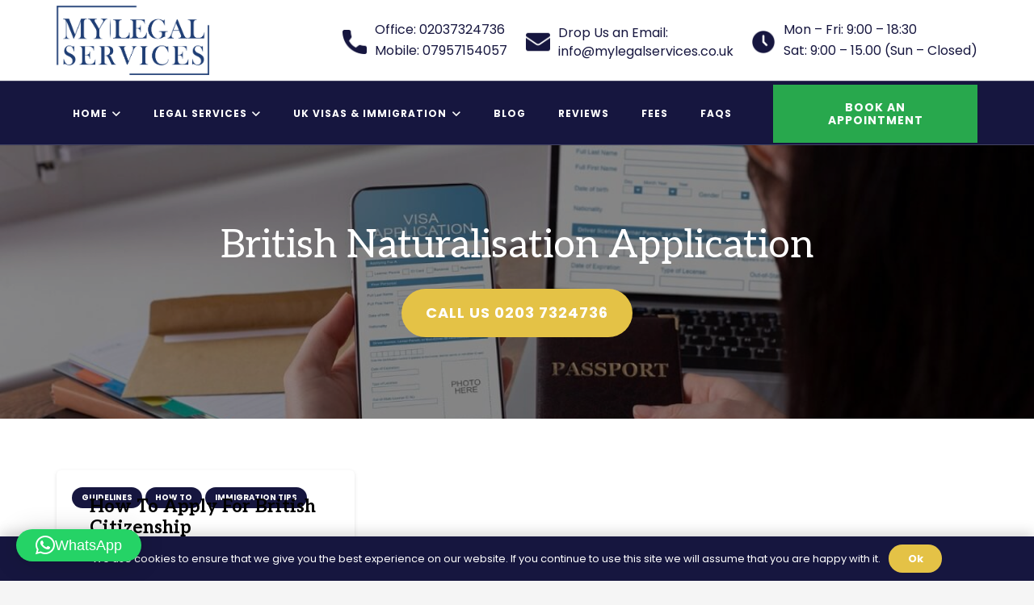

--- FILE ---
content_type: text/html; charset=UTF-8
request_url: https://mylegalservices.co.uk/tag/british-naturalisation-application/
body_size: 25644
content:
<!DOCTYPE HTML>
<html lang="en-GB">
<head>
	<meta charset="UTF-8">
	<meta name='robots' content='index, follow, max-image-preview:large, max-snippet:-1, max-video-preview:-1' />
	<style>img:is([sizes="auto" i], [sizes^="auto," i]) { contain-intrinsic-size: 3000px 1500px }</style>
	
	<!-- This site is optimized with the Yoast SEO plugin v26.8 - https://yoast.com/product/yoast-seo-wordpress/ -->
	<title>British Naturalisation Application - My Legal Services</title>
	<meta name="description" content="Know about British Naturalisation Application from My Legal Services in the UK. Explore here!" />
	<link rel="canonical" href="https://mylegalservices.co.uk/tag/british-naturalisation-application/" />
	<meta property="og:locale" content="en_GB" />
	<meta property="og:type" content="article" />
	<meta property="og:title" content="British Naturalisation Application - My Legal Services" />
	<meta property="og:description" content="Know about British Naturalisation Application from My Legal Services in the UK. Explore here!" />
	<meta property="og:url" content="https://mylegalservices.co.uk/tag/british-naturalisation-application/" />
	<meta property="og:site_name" content="My Legal Services" />
	<meta property="og:image" content="https://mylegalservices.co.uk/wp-content/uploads/2023/08/fav.jpg" />
	<meta property="og:image:width" content="500" />
	<meta property="og:image:height" content="500" />
	<meta property="og:image:type" content="image/jpeg" />
	<!-- / Yoast SEO plugin. -->


<script type='application/javascript'>console.log('PixelYourSite PRO version 9.6.3');</script>
<link rel='dns-prefetch' href='//fonts.googleapis.com' />
<meta name="viewport" content="width=device-width, initial-scale=1">
<meta name="SKYPE_TOOLBAR" content="SKYPE_TOOLBAR_PARSER_COMPATIBLE">
<meta name="theme-color" content="#f5f5f5">
<meta property="og:title" content="British Naturalisation Application - My Legal Services">
<meta property="og:url" content="https://mylegalservices.co.uk/tag/british-naturalisation-application/">
<meta property="og:locale" content="en_GB">
<meta property="og:site_name" content="My Legal Services">
<meta property="og:type" content="website">
<script type="text/javascript">
/* <![CDATA[ */
window._wpemojiSettings = {"baseUrl":"https:\/\/s.w.org\/images\/core\/emoji\/16.0.1\/72x72\/","ext":".png","svgUrl":"https:\/\/s.w.org\/images\/core\/emoji\/16.0.1\/svg\/","svgExt":".svg","source":{"concatemoji":"https:\/\/mylegalservices.co.uk\/wp-includes\/js\/wp-emoji-release.min.js?ver=6.8.3"}};
/*! This file is auto-generated */
!function(s,n){var o,i,e;function c(e){try{var t={supportTests:e,timestamp:(new Date).valueOf()};sessionStorage.setItem(o,JSON.stringify(t))}catch(e){}}function p(e,t,n){e.clearRect(0,0,e.canvas.width,e.canvas.height),e.fillText(t,0,0);var t=new Uint32Array(e.getImageData(0,0,e.canvas.width,e.canvas.height).data),a=(e.clearRect(0,0,e.canvas.width,e.canvas.height),e.fillText(n,0,0),new Uint32Array(e.getImageData(0,0,e.canvas.width,e.canvas.height).data));return t.every(function(e,t){return e===a[t]})}function u(e,t){e.clearRect(0,0,e.canvas.width,e.canvas.height),e.fillText(t,0,0);for(var n=e.getImageData(16,16,1,1),a=0;a<n.data.length;a++)if(0!==n.data[a])return!1;return!0}function f(e,t,n,a){switch(t){case"flag":return n(e,"\ud83c\udff3\ufe0f\u200d\u26a7\ufe0f","\ud83c\udff3\ufe0f\u200b\u26a7\ufe0f")?!1:!n(e,"\ud83c\udde8\ud83c\uddf6","\ud83c\udde8\u200b\ud83c\uddf6")&&!n(e,"\ud83c\udff4\udb40\udc67\udb40\udc62\udb40\udc65\udb40\udc6e\udb40\udc67\udb40\udc7f","\ud83c\udff4\u200b\udb40\udc67\u200b\udb40\udc62\u200b\udb40\udc65\u200b\udb40\udc6e\u200b\udb40\udc67\u200b\udb40\udc7f");case"emoji":return!a(e,"\ud83e\udedf")}return!1}function g(e,t,n,a){var r="undefined"!=typeof WorkerGlobalScope&&self instanceof WorkerGlobalScope?new OffscreenCanvas(300,150):s.createElement("canvas"),o=r.getContext("2d",{willReadFrequently:!0}),i=(o.textBaseline="top",o.font="600 32px Arial",{});return e.forEach(function(e){i[e]=t(o,e,n,a)}),i}function t(e){var t=s.createElement("script");t.src=e,t.defer=!0,s.head.appendChild(t)}"undefined"!=typeof Promise&&(o="wpEmojiSettingsSupports",i=["flag","emoji"],n.supports={everything:!0,everythingExceptFlag:!0},e=new Promise(function(e){s.addEventListener("DOMContentLoaded",e,{once:!0})}),new Promise(function(t){var n=function(){try{var e=JSON.parse(sessionStorage.getItem(o));if("object"==typeof e&&"number"==typeof e.timestamp&&(new Date).valueOf()<e.timestamp+604800&&"object"==typeof e.supportTests)return e.supportTests}catch(e){}return null}();if(!n){if("undefined"!=typeof Worker&&"undefined"!=typeof OffscreenCanvas&&"undefined"!=typeof URL&&URL.createObjectURL&&"undefined"!=typeof Blob)try{var e="postMessage("+g.toString()+"("+[JSON.stringify(i),f.toString(),p.toString(),u.toString()].join(",")+"));",a=new Blob([e],{type:"text/javascript"}),r=new Worker(URL.createObjectURL(a),{name:"wpTestEmojiSupports"});return void(r.onmessage=function(e){c(n=e.data),r.terminate(),t(n)})}catch(e){}c(n=g(i,f,p,u))}t(n)}).then(function(e){for(var t in e)n.supports[t]=e[t],n.supports.everything=n.supports.everything&&n.supports[t],"flag"!==t&&(n.supports.everythingExceptFlag=n.supports.everythingExceptFlag&&n.supports[t]);n.supports.everythingExceptFlag=n.supports.everythingExceptFlag&&!n.supports.flag,n.DOMReady=!1,n.readyCallback=function(){n.DOMReady=!0}}).then(function(){return e}).then(function(){var e;n.supports.everything||(n.readyCallback(),(e=n.source||{}).concatemoji?t(e.concatemoji):e.wpemoji&&e.twemoji&&(t(e.twemoji),t(e.wpemoji)))}))}((window,document),window._wpemojiSettings);
/* ]]> */
</script>
<style id='wp-emoji-styles-inline-css' type='text/css'>

	img.wp-smiley, img.emoji {
		display: inline !important;
		border: none !important;
		box-shadow: none !important;
		height: 1em !important;
		width: 1em !important;
		margin: 0 0.07em !important;
		vertical-align: -0.1em !important;
		background: none !important;
		padding: 0 !important;
	}
</style>
<link rel='stylesheet' id='wp-block-library-css' href='https://mylegalservices.co.uk/wp-includes/css/dist/block-library/style.min.css?ver=6.8.3' type='text/css' media='all' />
<style id='classic-theme-styles-inline-css' type='text/css'>
/*! This file is auto-generated */
.wp-block-button__link{color:#fff;background-color:#32373c;border-radius:9999px;box-shadow:none;text-decoration:none;padding:calc(.667em + 2px) calc(1.333em + 2px);font-size:1.125em}.wp-block-file__button{background:#32373c;color:#fff;text-decoration:none}
</style>
<style id='global-styles-inline-css' type='text/css'>
:root{--wp--preset--aspect-ratio--square: 1;--wp--preset--aspect-ratio--4-3: 4/3;--wp--preset--aspect-ratio--3-4: 3/4;--wp--preset--aspect-ratio--3-2: 3/2;--wp--preset--aspect-ratio--2-3: 2/3;--wp--preset--aspect-ratio--16-9: 16/9;--wp--preset--aspect-ratio--9-16: 9/16;--wp--preset--color--black: #000000;--wp--preset--color--cyan-bluish-gray: #abb8c3;--wp--preset--color--white: #ffffff;--wp--preset--color--pale-pink: #f78da7;--wp--preset--color--vivid-red: #cf2e2e;--wp--preset--color--luminous-vivid-orange: #ff6900;--wp--preset--color--luminous-vivid-amber: #fcb900;--wp--preset--color--light-green-cyan: #7bdcb5;--wp--preset--color--vivid-green-cyan: #00d084;--wp--preset--color--pale-cyan-blue: #8ed1fc;--wp--preset--color--vivid-cyan-blue: #0693e3;--wp--preset--color--vivid-purple: #9b51e0;--wp--preset--gradient--vivid-cyan-blue-to-vivid-purple: linear-gradient(135deg,rgba(6,147,227,1) 0%,rgb(155,81,224) 100%);--wp--preset--gradient--light-green-cyan-to-vivid-green-cyan: linear-gradient(135deg,rgb(122,220,180) 0%,rgb(0,208,130) 100%);--wp--preset--gradient--luminous-vivid-amber-to-luminous-vivid-orange: linear-gradient(135deg,rgba(252,185,0,1) 0%,rgba(255,105,0,1) 100%);--wp--preset--gradient--luminous-vivid-orange-to-vivid-red: linear-gradient(135deg,rgba(255,105,0,1) 0%,rgb(207,46,46) 100%);--wp--preset--gradient--very-light-gray-to-cyan-bluish-gray: linear-gradient(135deg,rgb(238,238,238) 0%,rgb(169,184,195) 100%);--wp--preset--gradient--cool-to-warm-spectrum: linear-gradient(135deg,rgb(74,234,220) 0%,rgb(151,120,209) 20%,rgb(207,42,186) 40%,rgb(238,44,130) 60%,rgb(251,105,98) 80%,rgb(254,248,76) 100%);--wp--preset--gradient--blush-light-purple: linear-gradient(135deg,rgb(255,206,236) 0%,rgb(152,150,240) 100%);--wp--preset--gradient--blush-bordeaux: linear-gradient(135deg,rgb(254,205,165) 0%,rgb(254,45,45) 50%,rgb(107,0,62) 100%);--wp--preset--gradient--luminous-dusk: linear-gradient(135deg,rgb(255,203,112) 0%,rgb(199,81,192) 50%,rgb(65,88,208) 100%);--wp--preset--gradient--pale-ocean: linear-gradient(135deg,rgb(255,245,203) 0%,rgb(182,227,212) 50%,rgb(51,167,181) 100%);--wp--preset--gradient--electric-grass: linear-gradient(135deg,rgb(202,248,128) 0%,rgb(113,206,126) 100%);--wp--preset--gradient--midnight: linear-gradient(135deg,rgb(2,3,129) 0%,rgb(40,116,252) 100%);--wp--preset--font-size--small: 13px;--wp--preset--font-size--medium: 20px;--wp--preset--font-size--large: 36px;--wp--preset--font-size--x-large: 42px;--wp--preset--spacing--20: 0.44rem;--wp--preset--spacing--30: 0.67rem;--wp--preset--spacing--40: 1rem;--wp--preset--spacing--50: 1.5rem;--wp--preset--spacing--60: 2.25rem;--wp--preset--spacing--70: 3.38rem;--wp--preset--spacing--80: 5.06rem;--wp--preset--shadow--natural: 6px 6px 9px rgba(0, 0, 0, 0.2);--wp--preset--shadow--deep: 12px 12px 50px rgba(0, 0, 0, 0.4);--wp--preset--shadow--sharp: 6px 6px 0px rgba(0, 0, 0, 0.2);--wp--preset--shadow--outlined: 6px 6px 0px -3px rgba(255, 255, 255, 1), 6px 6px rgba(0, 0, 0, 1);--wp--preset--shadow--crisp: 6px 6px 0px rgba(0, 0, 0, 1);}:where(.is-layout-flex){gap: 0.5em;}:where(.is-layout-grid){gap: 0.5em;}body .is-layout-flex{display: flex;}.is-layout-flex{flex-wrap: wrap;align-items: center;}.is-layout-flex > :is(*, div){margin: 0;}body .is-layout-grid{display: grid;}.is-layout-grid > :is(*, div){margin: 0;}:where(.wp-block-columns.is-layout-flex){gap: 2em;}:where(.wp-block-columns.is-layout-grid){gap: 2em;}:where(.wp-block-post-template.is-layout-flex){gap: 1.25em;}:where(.wp-block-post-template.is-layout-grid){gap: 1.25em;}.has-black-color{color: var(--wp--preset--color--black) !important;}.has-cyan-bluish-gray-color{color: var(--wp--preset--color--cyan-bluish-gray) !important;}.has-white-color{color: var(--wp--preset--color--white) !important;}.has-pale-pink-color{color: var(--wp--preset--color--pale-pink) !important;}.has-vivid-red-color{color: var(--wp--preset--color--vivid-red) !important;}.has-luminous-vivid-orange-color{color: var(--wp--preset--color--luminous-vivid-orange) !important;}.has-luminous-vivid-amber-color{color: var(--wp--preset--color--luminous-vivid-amber) !important;}.has-light-green-cyan-color{color: var(--wp--preset--color--light-green-cyan) !important;}.has-vivid-green-cyan-color{color: var(--wp--preset--color--vivid-green-cyan) !important;}.has-pale-cyan-blue-color{color: var(--wp--preset--color--pale-cyan-blue) !important;}.has-vivid-cyan-blue-color{color: var(--wp--preset--color--vivid-cyan-blue) !important;}.has-vivid-purple-color{color: var(--wp--preset--color--vivid-purple) !important;}.has-black-background-color{background-color: var(--wp--preset--color--black) !important;}.has-cyan-bluish-gray-background-color{background-color: var(--wp--preset--color--cyan-bluish-gray) !important;}.has-white-background-color{background-color: var(--wp--preset--color--white) !important;}.has-pale-pink-background-color{background-color: var(--wp--preset--color--pale-pink) !important;}.has-vivid-red-background-color{background-color: var(--wp--preset--color--vivid-red) !important;}.has-luminous-vivid-orange-background-color{background-color: var(--wp--preset--color--luminous-vivid-orange) !important;}.has-luminous-vivid-amber-background-color{background-color: var(--wp--preset--color--luminous-vivid-amber) !important;}.has-light-green-cyan-background-color{background-color: var(--wp--preset--color--light-green-cyan) !important;}.has-vivid-green-cyan-background-color{background-color: var(--wp--preset--color--vivid-green-cyan) !important;}.has-pale-cyan-blue-background-color{background-color: var(--wp--preset--color--pale-cyan-blue) !important;}.has-vivid-cyan-blue-background-color{background-color: var(--wp--preset--color--vivid-cyan-blue) !important;}.has-vivid-purple-background-color{background-color: var(--wp--preset--color--vivid-purple) !important;}.has-black-border-color{border-color: var(--wp--preset--color--black) !important;}.has-cyan-bluish-gray-border-color{border-color: var(--wp--preset--color--cyan-bluish-gray) !important;}.has-white-border-color{border-color: var(--wp--preset--color--white) !important;}.has-pale-pink-border-color{border-color: var(--wp--preset--color--pale-pink) !important;}.has-vivid-red-border-color{border-color: var(--wp--preset--color--vivid-red) !important;}.has-luminous-vivid-orange-border-color{border-color: var(--wp--preset--color--luminous-vivid-orange) !important;}.has-luminous-vivid-amber-border-color{border-color: var(--wp--preset--color--luminous-vivid-amber) !important;}.has-light-green-cyan-border-color{border-color: var(--wp--preset--color--light-green-cyan) !important;}.has-vivid-green-cyan-border-color{border-color: var(--wp--preset--color--vivid-green-cyan) !important;}.has-pale-cyan-blue-border-color{border-color: var(--wp--preset--color--pale-cyan-blue) !important;}.has-vivid-cyan-blue-border-color{border-color: var(--wp--preset--color--vivid-cyan-blue) !important;}.has-vivid-purple-border-color{border-color: var(--wp--preset--color--vivid-purple) !important;}.has-vivid-cyan-blue-to-vivid-purple-gradient-background{background: var(--wp--preset--gradient--vivid-cyan-blue-to-vivid-purple) !important;}.has-light-green-cyan-to-vivid-green-cyan-gradient-background{background: var(--wp--preset--gradient--light-green-cyan-to-vivid-green-cyan) !important;}.has-luminous-vivid-amber-to-luminous-vivid-orange-gradient-background{background: var(--wp--preset--gradient--luminous-vivid-amber-to-luminous-vivid-orange) !important;}.has-luminous-vivid-orange-to-vivid-red-gradient-background{background: var(--wp--preset--gradient--luminous-vivid-orange-to-vivid-red) !important;}.has-very-light-gray-to-cyan-bluish-gray-gradient-background{background: var(--wp--preset--gradient--very-light-gray-to-cyan-bluish-gray) !important;}.has-cool-to-warm-spectrum-gradient-background{background: var(--wp--preset--gradient--cool-to-warm-spectrum) !important;}.has-blush-light-purple-gradient-background{background: var(--wp--preset--gradient--blush-light-purple) !important;}.has-blush-bordeaux-gradient-background{background: var(--wp--preset--gradient--blush-bordeaux) !important;}.has-luminous-dusk-gradient-background{background: var(--wp--preset--gradient--luminous-dusk) !important;}.has-pale-ocean-gradient-background{background: var(--wp--preset--gradient--pale-ocean) !important;}.has-electric-grass-gradient-background{background: var(--wp--preset--gradient--electric-grass) !important;}.has-midnight-gradient-background{background: var(--wp--preset--gradient--midnight) !important;}.has-small-font-size{font-size: var(--wp--preset--font-size--small) !important;}.has-medium-font-size{font-size: var(--wp--preset--font-size--medium) !important;}.has-large-font-size{font-size: var(--wp--preset--font-size--large) !important;}.has-x-large-font-size{font-size: var(--wp--preset--font-size--x-large) !important;}
:where(.wp-block-post-template.is-layout-flex){gap: 1.25em;}:where(.wp-block-post-template.is-layout-grid){gap: 1.25em;}
:where(.wp-block-columns.is-layout-flex){gap: 2em;}:where(.wp-block-columns.is-layout-grid){gap: 2em;}
:root :where(.wp-block-pullquote){font-size: 1.5em;line-height: 1.6;}
</style>
<link rel='stylesheet' id='contact-form-7-css' href='https://mylegalservices.co.uk/wp-content/plugins/contact-form-7/includes/css/styles.css?ver=6.1.4' type='text/css' media='all' />
<link rel='stylesheet' id='formcraft-common-css' href='https://mylegalservices.co.uk/wp-content/plugins/formcraft3/dist/formcraft-common.css?ver=3.9.7' type='text/css' media='all' />
<link rel='stylesheet' id='formcraft-form-css' href='https://mylegalservices.co.uk/wp-content/plugins/formcraft3/dist/form.css?ver=3.9.7' type='text/css' media='all' />
<link rel='stylesheet' id='wp-components-css' href='https://mylegalservices.co.uk/wp-includes/css/dist/components/style.min.css?ver=6.8.3' type='text/css' media='all' />
<link rel='stylesheet' id='godaddy-styles-css' href='https://mylegalservices.co.uk/wp-content/mu-plugins/vendor/wpex/godaddy-launch/includes/Dependencies/GoDaddy/Styles/build/latest.css?ver=2.0.2' type='text/css' media='all' />
<link rel='stylesheet' id='us-fonts-css' href='https://fonts.googleapis.com/css?family=Aleo%3A400%2C700%7CPoppins%3A400%2C700%7CRoboto%3A400%2C700&#038;display=swap&#038;ver=6.8.3' type='text/css' media='all' />
<link rel='stylesheet' id='us-style-css' href='https://mylegalservices.co.uk/wp-content/themes/webilton/css/style.min.css?ver=7.15' type='text/css' media='all' />
<link rel='stylesheet' id='theme-style-css' href='https://mylegalservices.co.uk/wp-content/themes/webilton-child/style.css?ver=7.15' type='text/css' media='all' />
<link rel='stylesheet' id='bsf-Defaults-css' href='https://mylegalservices.co.uk/wp-content/uploads/smile_fonts/Defaults/Defaults.css?ver=3.19.10' type='text/css' media='all' />
<link rel='stylesheet' id='ultimate-vc-addons-style-css' href='https://mylegalservices.co.uk/wp-content/plugins/Ultimate_VC_Addons/assets/min-css/style.min.css?ver=3.19.10' type='text/css' media='all' />
<link rel='stylesheet' id='ultimate-vc-addons-animate-css' href='https://mylegalservices.co.uk/wp-content/plugins/Ultimate_VC_Addons/assets/min-css/animate.min.css?ver=3.19.10' type='text/css' media='all' />
<link rel='stylesheet' id='ultimate-vc-addons-tooltip-css' href='https://mylegalservices.co.uk/wp-content/plugins/Ultimate_VC_Addons/assets/min-css/tooltip.min.css?ver=3.19.10' type='text/css' media='all' />
<link rel='stylesheet' id='ultimate-vc-addons-headings-style-css' href='https://mylegalservices.co.uk/wp-content/plugins/Ultimate_VC_Addons/assets/min-css/headings.min.css?ver=3.19.10' type='text/css' media='all' />
<script type="text/javascript" src="https://mylegalservices.co.uk/wp-includes/js/jquery/jquery.min.js?ver=3.7.1" id="jquery-core-js"></script>
<script type="text/javascript" src="https://mylegalservices.co.uk/wp-content/plugins/pixelyoursite-pro/dist/scripts/js.cookie-2.1.3.min.js?ver=2.1.3" id="js-cookie-pys-js"></script>
<script type="text/javascript" src="https://mylegalservices.co.uk/wp-content/plugins/pixelyoursite-pro/dist/scripts/jquery.bind-first-0.2.3.min.js?ver=6.8.3" id="jquery-bind-first-js"></script>
<script type="text/javascript" id="pys-js-extra">
/* <![CDATA[ */
var pysOptions = {"staticEvents":[],"dynamicEvents":[],"triggerEvents":[],"triggerEventTypes":[],"ga":{"trackingIds":["UA-186003954-1"],"enhanceLinkAttr":false,"anonimizeIP":false,"retargetingLogic":"ecomm","crossDomainEnabled":false,"crossDomainAcceptIncoming":false,"crossDomainDomains":[],"wooVariableAsSimple":true,"isDebugEnabled":[false],"disableAdvertisingFeatures":false,"disableAdvertisingPersonalization":false},"debug":"","siteUrl":"https:\/\/mylegalservices.co.uk","ajaxUrl":"https:\/\/mylegalservices.co.uk\/wp-admin\/admin-ajax.php","ajax_event":"baa64727d9","trackUTMs":"1","trackTrafficSource":"1","user_id":"0","enable_lading_page_param":"1","cookie_duration":"7","enable_event_day_param":"1","enable_event_month_param":"1","enable_event_time_param":"1","enable_remove_target_url_param":"1","enable_remove_download_url_param":"1","visit_data_model":"first_visit","last_visit_duration":"60","enable_auto_save_advance_matching":"1","advance_matching_fn_names":["","first_name","first-name","first name","name","your-name"],"advance_matching_ln_names":["","last_name","last-name","last name"],"advance_matching_tel_names":["","phone","tel","your-phone"],"enable_success_send_form":"","enable_automatic_events":"","enable_event_video":"1","gdpr":{"ajax_enabled":false,"all_disabled_by_api":false,"facebook_disabled_by_api":false,"tiktok_disabled_by_api":false,"analytics_disabled_by_api":false,"google_ads_disabled_by_api":false,"pinterest_disabled_by_api":false,"bing_disabled_by_api":false,"facebook_prior_consent_enabled":true,"tiktok_prior_consent_enabled":true,"analytics_prior_consent_enabled":true,"google_ads_prior_consent_enabled":true,"pinterest_prior_consent_enabled":true,"bing_prior_consent_enabled":true,"cookiebot_integration_enabled":false,"cookiebot_facebook_consent_category":"marketing","cookiebot_analytics_consent_category":"statistics","cookiebot_google_ads_consent_category":"marketing","cookiebot_pinterest_consent_category":"marketing","cookiebot_bing_consent_category":"marketing","cookie_notice_integration_enabled":false,"cookie_law_info_integration_enabled":false,"real_cookie_banner_integration_enabled":false,"consent_magic_integration_enabled":false},"automatic":{"enable_youtube":true,"enable_vimeo":true,"enable_video":true},"woo":{"enabled":false},"edd":{"enabled":false}};
/* ]]> */
</script>
<script type="text/javascript" src="https://mylegalservices.co.uk/wp-content/plugins/pixelyoursite-pro/dist/scripts/public.js?ver=9.6.3" id="pys-js"></script>
<script type="text/javascript" src="https://mylegalservices.co.uk/wp-content/plugins/Ultimate_VC_Addons/assets/min-js/ultimate-params.min.js?ver=3.19.10" id="ultimate-vc-addons-params-js"></script>
<script type="text/javascript" src="https://mylegalservices.co.uk/wp-content/plugins/Ultimate_VC_Addons/assets/min-js/custom.min.js?ver=3.19.10" id="ultimate-vc-addons-custom-js"></script>
<script type="text/javascript" src="https://mylegalservices.co.uk/wp-content/plugins/Ultimate_VC_Addons/assets/min-js/headings.min.js?ver=3.19.10" id="ultimate-vc-addons-headings-script-js"></script>
<link rel="https://api.w.org/" href="https://mylegalservices.co.uk/wp-json/" /><link rel="alternate" title="JSON" type="application/json" href="https://mylegalservices.co.uk/wp-json/wp/v2/tags/455" /><link rel="EditURI" type="application/rsd+xml" title="RSD" href="https://mylegalservices.co.uk/xmlrpc.php?rsd" />
<meta name="generator" content="WordPress 6.8.3" />
		<script>
			if ( ! /Android|webOS|iPhone|iPad|iPod|BlackBerry|IEMobile|Opera Mini/i.test( navigator.userAgent ) ) {
				var root = document.getElementsByTagName( 'html' )[ 0 ]
				root.className += " no-touch";
			}
		</script>
		<meta name="generator" content="Powered by WPBakery Page Builder - drag and drop page builder for WordPress."/>
<script id='nitro-telemetry-meta' nitro-exclude>window.NPTelemetryMetadata={missReason: (!window.NITROPACK_STATE ? 'page type not allowed (post_tag)' : 'hit'),pageType: 'post_tag',isEligibleForOptimization: false,}</script><script id='nitro-generic' nitro-exclude>(()=>{window.NitroPack=window.NitroPack||{coreVersion:"na",isCounted:!1};let e=document.createElement("script");if(e.src="https://nitroscripts.com/xWXNCendkopeVCETkPUiUgVQjMQtVNTu",e.async=!0,e.id="nitro-script",document.head.appendChild(e),!window.NitroPack.isCounted){window.NitroPack.isCounted=!0;let t=()=>{navigator.sendBeacon("https://to.getnitropack.com/p",JSON.stringify({siteId:"xWXNCendkopeVCETkPUiUgVQjMQtVNTu",url:window.location.href,isOptimized:!!window.IS_NITROPACK,coreVersion:"na",missReason:window.NPTelemetryMetadata?.missReason||"",pageType:window.NPTelemetryMetadata?.pageType||"",isEligibleForOptimization:!!window.NPTelemetryMetadata?.isEligibleForOptimization}))};(()=>{let e=()=>new Promise(e=>{"complete"===document.readyState?e():window.addEventListener("load",e)}),i=()=>new Promise(e=>{document.prerendering?document.addEventListener("prerenderingchange",e,{once:!0}):e()}),a=async()=>{await i(),await e(),t()};a()})(),window.addEventListener("pageshow",e=>{if(e.persisted){let i=document.prerendering||self.performance?.getEntriesByType?.("navigation")[0]?.activationStart>0;"visible"!==document.visibilityState||i||t()}})}})();</script><meta name="generator" content="Powered by Slider Revolution 6.6.5 - responsive, Mobile-Friendly Slider Plugin for WordPress with comfortable drag and drop interface." />
<link rel="icon" href="https://mylegalservices.co.uk/wp-content/uploads/2023/08/fav-150x150.jpg" sizes="32x32" />
<link rel="icon" href="https://mylegalservices.co.uk/wp-content/uploads/2023/08/fav-300x300.jpg" sizes="192x192" />
<link rel="apple-touch-icon" href="https://mylegalservices.co.uk/wp-content/uploads/2023/08/fav-300x300.jpg" />
<meta name="msapplication-TileImage" content="https://mylegalservices.co.uk/wp-content/uploads/2023/08/fav-300x300.jpg" />
<script>function setREVStartSize(e){
			//window.requestAnimationFrame(function() {
				window.RSIW = window.RSIW===undefined ? window.innerWidth : window.RSIW;
				window.RSIH = window.RSIH===undefined ? window.innerHeight : window.RSIH;
				try {
					var pw = document.getElementById(e.c).parentNode.offsetWidth,
						newh;
					pw = pw===0 || isNaN(pw) || (e.l=="fullwidth" || e.layout=="fullwidth") ? window.RSIW : pw;
					e.tabw = e.tabw===undefined ? 0 : parseInt(e.tabw);
					e.thumbw = e.thumbw===undefined ? 0 : parseInt(e.thumbw);
					e.tabh = e.tabh===undefined ? 0 : parseInt(e.tabh);
					e.thumbh = e.thumbh===undefined ? 0 : parseInt(e.thumbh);
					e.tabhide = e.tabhide===undefined ? 0 : parseInt(e.tabhide);
					e.thumbhide = e.thumbhide===undefined ? 0 : parseInt(e.thumbhide);
					e.mh = e.mh===undefined || e.mh=="" || e.mh==="auto" ? 0 : parseInt(e.mh,0);
					if(e.layout==="fullscreen" || e.l==="fullscreen")
						newh = Math.max(e.mh,window.RSIH);
					else{
						e.gw = Array.isArray(e.gw) ? e.gw : [e.gw];
						for (var i in e.rl) if (e.gw[i]===undefined || e.gw[i]===0) e.gw[i] = e.gw[i-1];
						e.gh = e.el===undefined || e.el==="" || (Array.isArray(e.el) && e.el.length==0)? e.gh : e.el;
						e.gh = Array.isArray(e.gh) ? e.gh : [e.gh];
						for (var i in e.rl) if (e.gh[i]===undefined || e.gh[i]===0) e.gh[i] = e.gh[i-1];
											
						var nl = new Array(e.rl.length),
							ix = 0,
							sl;
						e.tabw = e.tabhide>=pw ? 0 : e.tabw;
						e.thumbw = e.thumbhide>=pw ? 0 : e.thumbw;
						e.tabh = e.tabhide>=pw ? 0 : e.tabh;
						e.thumbh = e.thumbhide>=pw ? 0 : e.thumbh;
						for (var i in e.rl) nl[i] = e.rl[i]<window.RSIW ? 0 : e.rl[i];
						sl = nl[0];
						for (var i in nl) if (sl>nl[i] && nl[i]>0) { sl = nl[i]; ix=i;}
						var m = pw>(e.gw[ix]+e.tabw+e.thumbw) ? 1 : (pw-(e.tabw+e.thumbw)) / (e.gw[ix]);
						newh =  (e.gh[ix] * m) + (e.tabh + e.thumbh);
					}
					var el = document.getElementById(e.c);
					if (el!==null && el) el.style.height = newh+"px";
					el = document.getElementById(e.c+"_wrapper");
					if (el!==null && el) {
						el.style.height = newh+"px";
						el.style.display = "block";
					}
				} catch(e){
					console.log("Failure at Presize of Slider:" + e)
				}
			//});
		  };</script>
		<style type="text/css" id="wp-custom-css">
			a.powered-by {
    display: none !important;
}
input.wpcf7-form-control.wpcf7-quiz {
    border: solid;
    border-radius: 5px;
    background: white;
}		</style>
		<noscript><style> .wpb_animate_when_almost_visible { opacity: 1; }</style></noscript>		<style id="us-icon-fonts">@font-face{font-display:block;font-style:normal;font-family:"fontawesome";font-weight:900;src:url("https://mylegalservices.co.uk/wp-content/themes/webilton/fonts/fa-solid-900.woff2?ver=7.15") format("woff2"),url("https://mylegalservices.co.uk/wp-content/themes/webilton/fonts/fa-solid-900.woff?ver=7.15") format("woff")}.fas{font-family:"fontawesome";font-weight:900}@font-face{font-display:block;font-style:normal;font-family:"fontawesome";font-weight:400;src:url("https://mylegalservices.co.uk/wp-content/themes/webilton/fonts/fa-regular-400.woff2?ver=7.15") format("woff2"),url("https://mylegalservices.co.uk/wp-content/themes/webilton/fonts/fa-regular-400.woff?ver=7.15") format("woff")}.far{font-family:"fontawesome";font-weight:400}@font-face{font-display:block;font-style:normal;font-family:"fontawesome";font-weight:300;src:url("https://mylegalservices.co.uk/wp-content/themes/webilton/fonts/fa-light-300.woff2?ver=7.15") format("woff2"),url("https://mylegalservices.co.uk/wp-content/themes/webilton/fonts/fa-light-300.woff?ver=7.15") format("woff")}.fal{font-family:"fontawesome";font-weight:300}@font-face{font-display:block;font-style:normal;font-family:"Font Awesome 5 Duotone";font-weight:900;src:url("https://mylegalservices.co.uk/wp-content/themes/webilton/fonts/fa-duotone-900.woff2?ver=7.15") format("woff2"),url("https://mylegalservices.co.uk/wp-content/themes/webilton/fonts/fa-duotone-900.woff?ver=7.15") format("woff")}.fad{font-family:"Font Awesome 5 Duotone";font-weight:900}.fad{position:relative}.fad:before{position:absolute}.fad:after{opacity:0.4}@font-face{font-display:block;font-style:normal;font-family:"Font Awesome 5 Brands";font-weight:400;src:url("https://mylegalservices.co.uk/wp-content/themes/webilton/fonts/fa-brands-400.woff2?ver=7.15") format("woff2"),url("https://mylegalservices.co.uk/wp-content/themes/webilton/fonts/fa-brands-400.woff?ver=7.15") format("woff")}.fab{font-family:"Font Awesome 5 Brands";font-weight:400}@font-face{font-display:block;font-style:normal;font-family:"Material Icons";font-weight:400;src:url("https://mylegalservices.co.uk/wp-content/themes/webilton/fonts/material-icons.woff2?ver=7.15") format("woff2"),url("https://mylegalservices.co.uk/wp-content/themes/webilton/fonts/material-icons.woff?ver=7.15") format("woff")}.material-icons{font-family:"Material Icons";font-weight:400}</style>
				<style id="us-theme-options-css">:root{--color-header-middle-bg:#fff;--color-header-middle-bg-grad:#fff;--color-header-middle-text:#333;--color-header-middle-text-hover:#B8967E;--color-header-transparent-bg:transparent;--color-header-transparent-bg-grad:transparent;--color-header-transparent-text:#fff;--color-header-transparent-text-hover:#fff;--color-chrome-toolbar:#f5f5f5;--color-chrome-toolbar-grad:#f5f5f5;--color-header-top-bg:#f5f5f5;--color-header-top-bg-grad:linear-gradient(0deg,#f5f5f5,#fff);--color-header-top-text:#333;--color-header-top-text-hover:#E4C146;--color-header-top-transparent-bg:rgba(0,0,0,0.2);--color-header-top-transparent-bg-grad:rgba(0,0,0,0.2);--color-header-top-transparent-text:rgba(255,255,255,0.66);--color-header-top-transparent-text-hover:#fff;--color-content-bg:#fff;--color-content-bg-grad:#fff;--color-content-bg-alt:#f5f5f5;--color-content-bg-alt-grad:#f5f5f5;--color-content-border:#e8e8e8;--color-content-heading:#000000;--color-content-heading-grad:#000000;--color-content-text:#777777;--color-content-link:#0170b9;--color-content-link-hover:#E4C246;--color-content-primary:#16163F;--color-content-primary-grad:#16163F;--color-content-secondary:#E4C246;--color-content-secondary-grad:#E4C246;--color-content-faded:#999;--color-content-overlay:rgba(0,0,0,0.75);--color-content-overlay-grad:rgba(0,0,0,0.75);--color-alt-content-bg:#f5f5f5;--color-alt-content-bg-grad:#f5f5f5;--color-alt-content-bg-alt:#fff;--color-alt-content-bg-alt-grad:#fff;--color-alt-content-border:#ddd;--color-alt-content-heading:#1a1a1a;--color-alt-content-heading-grad:#1a1a1a;--color-alt-content-text:#333;--color-alt-content-link:#e95095;--color-alt-content-link-hover:#7049ba;--color-alt-content-primary:#e95095;--color-alt-content-primary-grad:linear-gradient(135deg,#e95095,#7049ba);--color-alt-content-secondary:#7049ba;--color-alt-content-secondary-grad:linear-gradient(135deg,#7049ba,#e95095);--color-alt-content-faded:#999;--color-alt-content-overlay:#e95095;--color-alt-content-overlay-grad:linear-gradient(135deg,#e95095,rgba(233,80,149,0.75));--color-footer-bg:#222;--color-footer-bg-grad:#222;--color-footer-bg-alt:#1a1a1a;--color-footer-bg-alt-grad:#1a1a1a;--color-footer-border:#333;--color-footer-text:#e0e0e0;--color-footer-link:#e0e0e0;--color-footer-link-hover:#B8967E;--color-subfooter-bg:#1a1a1a;--color-subfooter-bg-grad:#1a1a1a;--color-subfooter-bg-alt:#222;--color-subfooter-bg-alt-grad:#222;--color-subfooter-border:#282828;--color-subfooter-text:#bbb;--color-subfooter-link:#fff;--color-subfooter-link-hover:#e95095;--color-content-primary-faded:rgba(22,22,63,0.15);--box-shadow:0 5px 15px rgba(0,0,0,.15);--box-shadow-up:0 -5px 15px rgba(0,0,0,.15)}.has-content-primary-color{color:var(--color-content-primary)}.has-content-primary-background-color{background:var(--color-content-primary-grad)}.has-content-secondary-color{color:var(--color-content-secondary)}.has-content-secondary-background-color{background:var(--color-content-secondary-grad)}.has-content-heading-color{color:var(--color-content-heading)}.has-content-heading-background-color{background:var(--color-content-heading-grad)}.has-content-text-color{color:var(--color-content-text)}.has-content-text-background-color{background:var(--color-content-text-grad)}.has-content-faded-color{color:var(--color-content-faded)}.has-content-faded-background-color{background:var(--color-content-faded-grad)}.has-content-border-color{color:var(--color-content-border)}.has-content-border-background-color{background:var(--color-content-border-grad)}.has-content-bg-alt-color{color:var(--color-content-bg-alt)}.has-content-bg-alt-background-color{background:var(--color-content-bg-alt-grad)}.has-content-bg-color{color:var(--color-content-bg)}.has-content-bg-background-color{background:var(--color-content-bg-grad)}html,.l-header .widget,.menu-item-object-us_page_block{font-family:'Poppins',sans-serif;font-weight:400;font-size:16px;line-height:28px}h1{font-family:'Aleo',serif;font-weight:400;font-size:3.0rem;line-height:1.2;letter-spacing:0em;margin-bottom:1.5rem}h2{font-family:'Aleo',serif;font-weight:400;font-size:2.0rem;line-height:1.2;letter-spacing:0em;margin-bottom:1.5rem}h3{font-family:'Aleo',serif;font-weight:400;font-size:1.7rem;line-height:1.2;letter-spacing:0;margin-bottom:1.5rem}.widgettitle,.comment-reply-title,h4{font-family:'Aleo',serif;font-weight:400;font-size:1.5rem;line-height:1.2;letter-spacing:0;margin-bottom:1.5rem}h5{font-family:'Aleo',serif;font-weight:400;font-size:1.4rem;line-height:1.2;letter-spacing:0;margin-bottom:1.5rem}h6{font-family:'Aleo',serif;font-weight:400;font-size:1.3rem;line-height:1.2;letter-spacing:0;margin-bottom:1.5rem}@media (max-width:767px){html{font-size:16px;line-height:28px}h1{font-size:3.0rem}h1.vc_custom_heading:not([class*="us_custom_"]){font-size:3.0rem!important}h2{font-size:2.0rem}h2.vc_custom_heading:not([class*="us_custom_"]){font-size:2.0rem!important}h3{font-size:1.7rem}h3.vc_custom_heading:not([class*="us_custom_"]){font-size:1.7rem!important}h4,.widgettitle,.comment-reply-title{font-size:1.5rem}h4.vc_custom_heading:not([class*="us_custom_"]){font-size:1.5rem!important}h5{font-size:1.4rem}h5.vc_custom_heading:not([class*="us_custom_"]){font-size:1.4rem!important}h6{font-size:1.3rem}h6.vc_custom_heading:not([class*="us_custom_"]){font-size:1.3rem!important}}body{background:var(--color-content-bg-alt)}.l-canvas.type_boxed,.l-canvas.type_boxed .l-subheader,.l-canvas.type_boxed~.l-footer{max-width:1300px}.l-subheader-h,.l-section-h,.l-main .aligncenter,.w-tabs-section-content-h{max-width:1140px}.post-password-form{max-width:calc(1140px + 5rem)}@media screen and (max-width:1220px){.l-main .aligncenter{max-width:calc(100vw - 5rem)}}@media screen and (min-width:1220px){.l-main .alignfull{margin-left:calc(570px - 50vw);margin-right:calc(570px - 50vw)}}.wpb_text_column:not(:last-child){margin-bottom:1.5rem}@media (max-width:767px){.l-canvas{overflow:hidden}.g-cols.reversed{flex-direction:column-reverse}.g-cols>div:not([class*=" vc_col-"]){width:100%;margin:0 0 1.5rem}.g-cols.type_boxes>div,.g-cols.reversed>div:first-child,.g-cols:not(.reversed)>div:last-child,.g-cols>div.has-fill{margin-bottom:0}.g-cols.type_default>.wpb_column.stretched{margin-left:-1rem;margin-right:-1rem;width:auto}.g-cols.type_boxes>.wpb_column.stretched{margin-left:-2.5rem;margin-right:-2.5rem;width:auto}.align_center_xs,.align_center_xs .w-socials{text-align:center}.align_center_xs .w-hwrapper>*{margin:0.5rem 0;width:100%}}@media (min-width:768px){.l-section.for_sidebar.at_left>div>.g-cols{flex-direction:row-reverse}.vc_column-inner.type_sticky>.wpb_wrapper{position:-webkit-sticky;position:sticky}.l-section.type_sticky{position:-webkit-sticky;position:sticky;top:0;z-index:11;transform:translateZ(0); transition:top 0.3s cubic-bezier(.78,.13,.15,.86) 0.1s}.l-section.type_sticky>.l-section-h{transition:padding-top 0.3s}}@media screen and (min-width:1220px){.g-cols.type_default>.wpb_column.stretched:first-of-type{margin-left:calc(570px + 1.5rem - 50vw)}.g-cols.type_default>.wpb_column.stretched:last-of-type{margin-right:calc(570px + 1.5rem - 50vw)}.g-cols.type_boxes>.wpb_column.stretched:first-of-type{margin-left:calc(570px - 50vw)}.g-cols.type_boxes>.wpb_column.stretched:last-of-type{margin-right:calc(570px - 50vw)}}a,button,input[type="submit"],.ui-slider-handle{outline:none!important}.w-toplink,.w-header-show{background:rgba(0,0,0,0.3)}.no-touch .w-toplink.active:hover,.no-touch .w-header-show:hover{background:var(--color-content-primary-grad)}button[type="submit"]:not(.w-btn),input[type="submit"]{font-size:18px;line-height:20px!important;font-weight:600;font-style:normal;text-transform:none;letter-spacing:0em;border-radius:2.1em;padding:0.8em 1.8em;box-shadow:0 0em 0em rgba(0,0,0,0.2);background:var(--color-content-secondary);border-color:transparent;color:#ffffff!important}button[type="submit"]:not(.w-btn):before,input[type="submit"]{border-width:0px}.no-touch button[type="submit"]:not(.w-btn):hover,.no-touch input[type="submit"]:hover{box-shadow:0 0em 0em rgba(0,0,0,0.2);background:var(--color-content-primary);border-color:transparent;color:#ffffff!important}.us-nav-style_1>*,.navstyle_1>.owl-nav div,.us-btn-style_1{font-family:'Poppins',sans-serif;font-size:18px;line-height:20px!important;font-weight:600;font-style:normal;text-transform:none;letter-spacing:0em;border-radius:2.1em;padding:0.8em 1.8em;background:var(--color-content-secondary);border-color:transparent;color:#ffffff!important;box-shadow:0 0em 0em rgba(0,0,0,0.2)}.us-nav-style_1>*:before,.navstyle_1>.owl-nav div:before,.us-btn-style_1:before{border-width:0px}.us-nav-style_1>span.current,.no-touch .us-nav-style_1>a:hover,.no-touch .navstyle_1>.owl-nav div:hover,.no-touch .us-btn-style_1:hover{box-shadow:0 0em 0em rgba(0,0,0,0.2);background:var(--color-content-primary);border-color:transparent;color:#ffffff!important}.us-nav-style_1>*{min-width:calc(20px + 2 * 0.8em)}.us-nav-style_5>*,.navstyle_5>.owl-nav div,.us-btn-style_5{font-family:'Poppins',sans-serif;font-size:14px;line-height:14px!important;font-weight:600;font-style:normal;text-transform:none;letter-spacing:0em;border-radius:2.1em;padding:0.8em 1.8em;background:var(--color-content-secondary);border-color:transparent;color:#ffffff!important;box-shadow:0 0em 0em rgba(0,0,0,0.2)}.us-nav-style_5>*:before,.navstyle_5>.owl-nav div:before,.us-btn-style_5:before{border-width:0px}.us-nav-style_5>span.current,.no-touch .us-nav-style_5>a:hover,.no-touch .navstyle_5>.owl-nav div:hover,.no-touch .us-btn-style_5:hover{box-shadow:0 0em 0em rgba(0,0,0,0.2);background:var(--color-content-primary);border-color:transparent;color:#ffffff!important}.us-nav-style_5>*{min-width:calc(14px + 2 * 0.8em)}.us-nav-style_4>*,.navstyle_4>.owl-nav div,.us-btn-style_4{font-family:'Poppins',sans-serif;font-size:14px;line-height:1.20!important;font-weight:700;font-style:normal;text-transform:none;letter-spacing:0em;border-radius:0em;padding:0.8em 1.8em;background:#28A84D;border-color:transparent;color:#ffffff!important;box-shadow:0 0em 0em rgba(0,0,0,0.2)}.us-nav-style_4>*:before,.navstyle_4>.owl-nav div:before,.us-btn-style_4:before{border-width:0px}.us-nav-style_4>span.current,.no-touch .us-nav-style_4>a:hover,.no-touch .navstyle_4>.owl-nav div:hover,.no-touch .us-btn-style_4:hover{box-shadow:0 0em 0em rgba(0,0,0,0.2);background:var(--color-content-secondary);border-color:transparent;color:#ffffff!important}.us-nav-style_4>*{min-width:calc(1.20em + 2 * 0.8em)}.us-nav-style_3>*,.navstyle_3>.owl-nav div,.us-btn-style_3{font-family:'Poppins',sans-serif;font-size:18px;line-height:20px!important;font-weight:600;font-style:normal;text-transform:none;letter-spacing:0em;border-radius:2.1em;padding:0.8em 1.8em;background:var(--color-content-primary);border-color:transparent;color:#ffffff!important;box-shadow:0 0em 0em rgba(0,0,0,0.2)}.us-nav-style_3>*:before,.navstyle_3>.owl-nav div:before,.us-btn-style_3:before{border-width:0px}.us-nav-style_3>span.current,.no-touch .us-nav-style_3>a:hover,.no-touch .navstyle_3>.owl-nav div:hover,.no-touch .us-btn-style_3:hover{box-shadow:0 0em 0em rgba(0,0,0,0.2);background:var(--color-content-secondary);border-color:transparent;color:#ffffff!important}.us-nav-style_3>*{min-width:calc(20px + 2 * 0.8em)}.us-nav-style_6>*,.navstyle_6>.owl-nav div,.us-btn-style_6{font-family:'Poppins',sans-serif;font-size:13px;line-height:20px!important;font-weight:500;font-style:normal;text-transform:none;letter-spacing:0em;border-radius:2.1em;padding:0.2em 0.8em;background:var(--color-content-primary);border-color:transparent;color:#ffffff!important;box-shadow:0 0em 0em rgba(0,0,0,0.2)}.us-nav-style_6>*:before,.navstyle_6>.owl-nav div:before,.us-btn-style_6:before{border-width:0px}.us-nav-style_6>span.current,.no-touch .us-nav-style_6>a:hover,.no-touch .navstyle_6>.owl-nav div:hover,.no-touch .us-btn-style_6:hover{box-shadow:0 0em 0em rgba(0,0,0,0.2);background:var(--color-content-secondary);border-color:transparent;color:#ffffff!important}.us-nav-style_6>*{min-width:calc(20px + 2 * 0.2em)}.us-nav-style_2>*,.navstyle_2>.owl-nav div,.us-btn-style_2{font-family:'Poppins',sans-serif;font-size:16px;line-height:1.2!important;font-weight:700;font-style:normal;text-transform:none;letter-spacing:0em;border-radius:0.3em;padding:0.8em 1.8em;background:var(--color-content-border);border-color:transparent;color:var(--color-content-text)!important;box-shadow:0 0em 0em rgba(0,0,0,0.2)}.us-nav-style_2>*:before,.navstyle_2>.owl-nav div:before,.us-btn-style_2:before{border-width:0px}.us-nav-style_2>span.current,.no-touch .us-nav-style_2>a:hover,.no-touch .navstyle_2>.owl-nav div:hover,.no-touch .us-btn-style_2:hover{box-shadow:0 0em 0em rgba(0,0,0,0.2);background:var(--color-content-text);border-color:transparent;color:var(--color-content-bg)!important}.us-nav-style_2>*{min-width:calc(1.2em + 2 * 0.8em)}.w-filter.state_desktop.style_drop_default .w-filter-item-title,.select2-selection,select,textarea,input:not([type="submit"]),.w-form-checkbox,.w-form-radio{font-size:1rem;font-weight:400;letter-spacing:0em;border-width:0px;border-radius:0rem;background:var(--color-content-bg-alt);border-color:var(--color-content-border);color:var(--color-content-text);box-shadow:0px 1px 0px 0px rgba(0,0,0,0.08) inset}body .select2-dropdown{background:var(--color-content-bg-alt);color:var(--color-content-text)}.w-filter.state_desktop.style_drop_default .w-filter-item-title,.select2-selection,select,input:not([type="submit"]){min-height:2.8rem;line-height:2.8rem;padding:0 0.8rem}select{height:2.8rem}textarea{padding:calc(2.8rem/2 + 0px - 0.7em) 0.8rem}.w-filter.state_desktop.style_drop_default .w-filter-item-title:focus,.select2-container--open .select2-selection,select:focus,textarea:focus,input:not([type="submit"]):focus,input:focus + .w-form-checkbox,input:focus + .w-form-radio{box-shadow:0px 0px 0px 2px var(--color-content-primary)}.w-filter-item[data-ui_type="dropdown"] .w-filter-item-values:after,.w-filter.state_desktop.style_drop_default .w-filter-item-title:after,.w-order-select:after,.select2-selection__arrow:after,.w-search-form-btn,.widget_search form:after,.w-form-row-field:after{font-size:1rem;margin:0 0.8rem;color:var(--color-content-text)}.w-form-row-field>i{font-size:1rem;top:calc(2.8rem/2);margin:0px;padding:0 0.8rem;color:var(--color-content-text)}.w-form-row.with_icon input,.w-form-row.with_icon textarea,.w-form-row.with_icon select{padding-left:calc(1.8em + 0.8rem)}.w-form-row.move_label .w-form-row-label{font-size:1rem;top:calc(2.8rem/2 + 0px - 0.7em);margin:0 0.8rem;background-color:var(--color-content-bg-alt);color:var(--color-content-text)}.w-form-row.with_icon.move_label .w-form-row-label{margin-left:calc(1.6em + 0.8rem)}.color_alternate input:not([type="submit"]),.color_alternate textarea,.color_alternate select,.color_alternate .w-form-checkbox,.color_alternate .w-form-radio,.color_alternate .move_label .w-form-row-label{background:var(--color-alt-content-bg-alt-grad)}.color_footer-top input:not([type="submit"]),.color_footer-top textarea,.color_footer-top select,.color_footer-top .w-form-checkbox,.color_footer-top .w-form-radio,.color_footer-top .w-form-row.move_label .w-form-row-label{background:var(--color-subfooter-bg-alt-grad)}.color_footer-bottom input:not([type="submit"]),.color_footer-bottom textarea,.color_footer-bottom select,.color_footer-bottom .w-form-checkbox,.color_footer-bottom .w-form-radio,.color_footer-bottom .w-form-row.move_label .w-form-row-label{background:var(--color-footer-bg-alt-grad)}.color_alternate input:not([type="submit"]),.color_alternate textarea,.color_alternate select,.color_alternate .w-form-checkbox,.color_alternate .w-form-radio{border-color:var(--color-alt-content-border)}.color_footer-top input:not([type="submit"]),.color_footer-top textarea,.color_footer-top select,.color_footer-top .w-form-checkbox,.color_footer-top .w-form-radio{border-color:var(--color-subfooter-border)}.color_footer-bottom input:not([type="submit"]),.color_footer-bottom textarea,.color_footer-bottom select,.color_footer-bottom .w-form-checkbox,.color_footer-bottom .w-form-radio{border-color:var(--color-footer-border)}.color_alternate input:not([type="submit"]),.color_alternate textarea,.color_alternate select,.color_alternate .w-form-checkbox,.color_alternate .w-form-radio,.color_alternate .w-form-row-field>i,.color_alternate .w-form-row-field:after,.color_alternate .widget_search form:after,.color_footer-top input:not([type="submit"]),.color_footer-top textarea,.color_footer-top select,.color_footer-top .w-form-checkbox,.color_footer-top .w-form-radio,.color_footer-top .w-form-row-field>i,.color_footer-top .w-form-row-field:after,.color_footer-top .widget_search form:after,.color_footer-bottom input:not([type="submit"]),.color_footer-bottom textarea,.color_footer-bottom select,.color_footer-bottom .w-form-checkbox,.color_footer-bottom .w-form-radio,.color_footer-bottom .w-form-row-field>i,.color_footer-bottom .w-form-row-field:after,.color_footer-bottom .widget_search form:after{color:inherit}.style_phone6-1>*{background-image:url(https://mylegalservices.co.uk/wp-content/themes/webilton/img/phone-6-black-real.png)}.style_phone6-2>*{background-image:url(https://mylegalservices.co.uk/wp-content/themes/webilton/img/phone-6-white-real.png)}.style_phone6-3>*{background-image:url(https://mylegalservices.co.uk/wp-content/themes/webilton/img/phone-6-black-flat.png)}.style_phone6-4>*{background-image:url(https://mylegalservices.co.uk/wp-content/themes/webilton/img/phone-6-white-flat.png)}.leaflet-default-icon-path{background-image:url(https://mylegalservices.co.uk/wp-content/themes/webilton/common/css/vendor/images/marker-icon.png)}.header_hor .w-nav.type_desktop .menu-item-494 .w-nav-list.level_2{left:0;right:0;transform-origin:50% 0}.header_hor .w-nav.type_desktop .menu-item-494{position:static}</style>
				<style id="us-header-css"> .l-subheader.at_top,.l-subheader.at_top .w-dropdown-list,.l-subheader.at_top .type_mobile .w-nav-list.level_1{background:var(--color-header-middle-bg);color:var(--color-header-top-text)}.no-touch .l-subheader.at_top a:hover,.no-touch .l-header.bg_transparent .l-subheader.at_top .w-dropdown.opened a:hover{color:var(--color-header-top-text-hover)}.l-header.bg_transparent:not(.sticky) .l-subheader.at_top{background:var(--color-header-top-transparent-bg);color:var(--color-header-top-transparent-text)}.no-touch .l-header.bg_transparent:not(.sticky) .at_top .w-cart-link:hover,.no-touch .l-header.bg_transparent:not(.sticky) .at_top .w-text a:hover,.no-touch .l-header.bg_transparent:not(.sticky) .at_top .w-html a:hover,.no-touch .l-header.bg_transparent:not(.sticky) .at_top .w-nav>a:hover,.no-touch .l-header.bg_transparent:not(.sticky) .at_top .w-menu a:hover,.no-touch .l-header.bg_transparent:not(.sticky) .at_top .w-search>a:hover,.no-touch .l-header.bg_transparent:not(.sticky) .at_top .w-dropdown a:hover,.no-touch .l-header.bg_transparent:not(.sticky) .at_top .type_desktop .menu-item.level_1:hover>a{color:var(--color-header-top-transparent-text-hover)}.l-subheader.at_middle,.l-subheader.at_middle .w-dropdown-list,.l-subheader.at_middle .type_mobile .w-nav-list.level_1{background:var(--color-content-primary);color:var(--color-header-middle-text)}.no-touch .l-subheader.at_middle a:hover,.no-touch .l-header.bg_transparent .l-subheader.at_middle .w-dropdown.opened a:hover{color:var(--color-header-middle-text-hover)}.l-header.bg_transparent:not(.sticky) .l-subheader.at_middle{background:var(--color-header-transparent-bg);color:var(--color-header-transparent-text)}.no-touch .l-header.bg_transparent:not(.sticky) .at_middle .w-cart-link:hover,.no-touch .l-header.bg_transparent:not(.sticky) .at_middle .w-text a:hover,.no-touch .l-header.bg_transparent:not(.sticky) .at_middle .w-html a:hover,.no-touch .l-header.bg_transparent:not(.sticky) .at_middle .w-nav>a:hover,.no-touch .l-header.bg_transparent:not(.sticky) .at_middle .w-menu a:hover,.no-touch .l-header.bg_transparent:not(.sticky) .at_middle .w-search>a:hover,.no-touch .l-header.bg_transparent:not(.sticky) .at_middle .w-dropdown a:hover,.no-touch .l-header.bg_transparent:not(.sticky) .at_middle .type_desktop .menu-item.level_1:hover>a{color:var(--color-header-transparent-text-hover)}.header_ver .l-header{background:var(--color-content-primary);color:var(--color-header-middle-text)}@media (min-width:900px){.hidden_for_default{display:none!important}.l-subheader.at_bottom{display:none}.l-header{position:relative;z-index:111;width:100%}.l-subheader{margin:0 auto}.l-subheader.width_full{padding-left:1.5rem;padding-right:1.5rem}.l-subheader-h{display:flex;align-items:center;position:relative;margin:0 auto;height:inherit}.w-header-show{display:none}.l-header.pos_fixed{position:fixed;left:0}.l-header.pos_fixed:not(.notransition) .l-subheader{transition-property:transform,background,box-shadow,line-height,height;transition-duration:0.3s;transition-timing-function:cubic-bezier(.78,.13,.15,.86)}.header_hor .l-header.sticky_auto_hide{transition:transform 0.3s cubic-bezier(.78,.13,.15,.86) 0.1s}.header_hor .l-header.sticky_auto_hide.down{transform:translateY(-110%)}.l-header.bg_transparent:not(.sticky) .l-subheader{box-shadow:none!important;background:none}.l-header.bg_transparent~.l-main .l-section.width_full.height_auto:first-child>.l-section-h{padding-top:0!important;padding-bottom:0!important}.l-header.pos_static.bg_transparent{position:absolute;left:0}.l-subheader.width_full .l-subheader-h{max-width:none!important}.headerinpos_above .l-header.pos_fixed{overflow:hidden;transition:transform 0.3s;transform:translate3d(0,-100%,0)}.headerinpos_above .l-header.pos_fixed.sticky{overflow:visible;transform:none}.headerinpos_above .l-header.pos_fixed~.l-section>.l-section-h,.headerinpos_above .l-header.pos_fixed~.l-main .l-section:first-of-type>.l-section-h{padding-top:0!important}.l-header.shadow_thin .l-subheader.at_middle,.l-header.shadow_thin .l-subheader.at_bottom,.l-header.shadow_none.sticky .l-subheader.at_middle,.l-header.shadow_none.sticky .l-subheader.at_bottom{box-shadow:0 1px 0 rgba(0,0,0,0.08)}.l-header.shadow_wide .l-subheader.at_middle,.l-header.shadow_wide .l-subheader.at_bottom{box-shadow:0 3px 5px -1px rgba(0,0,0,0.1),0 2px 1px -1px rgba(0,0,0,0.05)}.header_hor .l-subheader-cell>.w-cart{margin-left:0;margin-right:0}.l-header:before{content:'180'}.l-header.sticky:before{content:'180'}.l-subheader.at_top{line-height:100px;height:100px}.l-header.sticky .l-subheader.at_top{line-height:100px;height:100px}.l-subheader.at_middle{line-height:80px;height:80px}.l-header.sticky .l-subheader.at_middle{line-height:80px;height:80px}.l-subheader.at_bottom{line-height:50px;height:50px}.l-header.sticky .l-subheader.at_bottom{line-height:50px;height:50px}.l-subheader.with_centering .l-subheader-cell.at_left,.l-subheader.with_centering .l-subheader-cell.at_right{flex-basis:100px}.l-header.pos_fixed~.l-main>.l-section:first-of-type>.l-section-h,.headerinpos_below .l-header.pos_fixed~.l-main>.l-section:nth-of-type(2)>.l-section-h,.l-header.pos_static.bg_transparent~.l-main>.l-section:first-of-type>.l-section-h{padding-top:180px}.headerinpos_bottom .l-header.pos_fixed~.l-main>.l-section:first-of-type>.l-section-h{padding-bottom:180px}.l-header.bg_transparent~.l-main .l-section.valign_center:first-of-type>.l-section-h{top:-90px}.headerinpos_bottom .l-header.pos_fixed.bg_transparent~.l-main .l-section.valign_center:first-of-type>.l-section-h{top:90px}.menu-item-object-us_page_block{max-height:calc(100vh - 180px)}.l-header.pos_fixed:not(.down)~.l-main .l-section.type_sticky{top:180px}.admin-bar .l-header.pos_fixed:not(.down)~.l-main .l-section.type_sticky{top:212px}.l-header.pos_fixed.sticky:not(.down)~.l-main .l-section.type_sticky:first-of-type>.l-section-h{padding-top:180px}.l-header.pos_fixed~.l-main .vc_column-inner.type_sticky>.wpb_wrapper{top:calc(180px + 4rem)}.l-header.pos_fixed~.l-main .woocommerce .cart-collaterals,.l-header.pos_fixed~.l-main .woocommerce-checkout #order_review{top:180px}.l-header.pos_static.bg_solid~.l-main .l-section.height_full:first-of-type{min-height:calc(100vh - 180px)}.admin-bar .l-header.pos_static.bg_solid~.l-main .l-section.height_full:first-of-type{min-height:calc(100vh - 212px)}.l-header.pos_fixed:not(.sticky_auto_hide)~.l-main .l-section.height_full:not(:first-of-type){min-height:calc(100vh - 180px)}.admin-bar .l-header.pos_fixed:not(.sticky_auto_hide)~.l-main .l-section.height_full:not(:first-of-type){min-height:calc(100vh - 212px)}.headerinpos_below .l-header.pos_fixed:not(.sticky){position:absolute;top:100%}.headerinpos_bottom .l-header.pos_fixed:not(.sticky){position:absolute;top:100vh}.headerinpos_below .l-header.pos_fixed~.l-main>.l-section:first-of-type>.l-section-h,.headerinpos_bottom .l-header.pos_fixed~.l-main>.l-section:first-of-type>.l-section-h{padding-top:0!important}.headerinpos_below .l-header.pos_fixed~.l-main .l-section.height_full:nth-of-type(2){min-height:100vh}.admin-bar.headerinpos_below .l-header.pos_fixed~.l-main .l-section.height_full:nth-of-type(2){min-height:calc(100vh - 32px)}.headerinpos_bottom .l-header.pos_fixed:not(.sticky) .w-cart-dropdown,.headerinpos_bottom .l-header.pos_fixed:not(.sticky) .w-nav.type_desktop .w-nav-list.level_2{bottom:100%;transform-origin:0 100%}.headerinpos_bottom .l-header.pos_fixed:not(.sticky) .w-nav.type_mobile.m_layout_dropdown .w-nav-list.level_1{top:auto;bottom:100%;box-shadow:0 -3px 3px rgba(0,0,0,0.1)}.headerinpos_bottom .l-header.pos_fixed:not(.sticky) .w-nav.type_desktop .w-nav-list.level_3,.headerinpos_bottom .l-header.pos_fixed:not(.sticky) .w-nav.type_desktop .w-nav-list.level_4{top:auto;bottom:0;transform-origin:0 100%}.headerinpos_bottom .l-header.pos_fixed:not(.sticky) .w-dropdown-list{top:auto;bottom:-0.4em;padding-top:0.4em;padding-bottom:2.4em}}@media (min-width:600px) and (max-width:899px){.hidden_for_tablets{display:none!important}.l-subheader.at_bottom{display:none}.l-header{position:relative;z-index:111;width:100%}.l-subheader{margin:0 auto}.l-subheader.width_full{padding-left:1.5rem;padding-right:1.5rem}.l-subheader-h{display:flex;align-items:center;position:relative;margin:0 auto;height:inherit}.w-header-show{display:none}.l-header.pos_fixed{position:fixed;left:0}.l-header.pos_fixed:not(.notransition) .l-subheader{transition-property:transform,background,box-shadow,line-height,height;transition-duration:0.3s;transition-timing-function:cubic-bezier(.78,.13,.15,.86)}.header_hor .l-header.sticky_auto_hide{transition:transform 0.3s cubic-bezier(.78,.13,.15,.86) 0.1s}.header_hor .l-header.sticky_auto_hide.down{transform:translateY(-110%)}.l-header.bg_transparent:not(.sticky) .l-subheader{box-shadow:none!important;background:none}.l-header.bg_transparent~.l-main .l-section.width_full.height_auto:first-child>.l-section-h{padding-top:0!important;padding-bottom:0!important}.l-header.pos_static.bg_transparent{position:absolute;left:0}.l-subheader.width_full .l-subheader-h{max-width:none!important}.headerinpos_above .l-header.pos_fixed{overflow:hidden;transition:transform 0.3s;transform:translate3d(0,-100%,0)}.headerinpos_above .l-header.pos_fixed.sticky{overflow:visible;transform:none}.headerinpos_above .l-header.pos_fixed~.l-section>.l-section-h,.headerinpos_above .l-header.pos_fixed~.l-main .l-section:first-of-type>.l-section-h{padding-top:0!important}.l-header.shadow_thin .l-subheader.at_middle,.l-header.shadow_thin .l-subheader.at_bottom,.l-header.shadow_none.sticky .l-subheader.at_middle,.l-header.shadow_none.sticky .l-subheader.at_bottom{box-shadow:0 1px 0 rgba(0,0,0,0.08)}.l-header.shadow_wide .l-subheader.at_middle,.l-header.shadow_wide .l-subheader.at_bottom{box-shadow:0 3px 5px -1px rgba(0,0,0,0.1),0 2px 1px -1px rgba(0,0,0,0.05)}.header_hor .l-subheader-cell>.w-cart{margin-left:0;margin-right:0}.l-subheader.at_top{line-height:40px;height:40px}.l-header.sticky .l-subheader.at_top{line-height:0px;height:0px;overflow:hidden}.l-header:before{content:'120'}.l-header.sticky:before{content:'60'}.l-subheader.at_middle{line-height:80px;height:80px}.l-header.sticky .l-subheader.at_middle{line-height:60px;height:60px}.l-subheader.at_bottom{line-height:50px;height:50px}.l-header.sticky .l-subheader.at_bottom{line-height:50px;height:50px}.l-subheader.with_centering_tablets .l-subheader-cell.at_left,.l-subheader.with_centering_tablets .l-subheader-cell.at_right{flex-basis:100px}.l-header.pos_fixed~.l-main>.l-section:first-of-type>.l-section-h,.l-header.pos_static.bg_transparent~.l-main>.l-section:first-of-type>.l-section-h{padding-top:120px}.l-header.bg_transparent~.l-main .l-section.valign_center:first-of-type>.l-section-h{top:-60px}.l-header.pos_static.bg_solid~.l-main .l-section.height_full:first-of-type{min-height:calc(100vh - 120px)}.l-header.pos_fixed:not(.sticky_auto_hide)~.l-main .l-section.height_full:not(:first-of-type){min-height:calc(100vh - 60px)}}@media (max-width:899px) and (min-width:768px){.l-header.pos_fixed~.l-main .l-section.type_sticky{top:60px}.admin-bar .l-header.pos_fixed~.l-main .l-section.type_sticky{top:92px}.l-header.pos_fixed.sticky:not(.down)~.l-main .l-section.type_sticky:first-of-type>.l-section-h{padding-top:60px}}@media (max-width:599px){.hidden_for_mobiles{display:none!important}.l-subheader.at_bottom{display:none}.l-header{position:relative;z-index:111;width:100%}.l-subheader{margin:0 auto}.l-subheader.width_full{padding-left:1.5rem;padding-right:1.5rem}.l-subheader-h{display:flex;align-items:center;position:relative;margin:0 auto;height:inherit}.w-header-show{display:none}.l-header.pos_fixed{position:fixed;left:0}.l-header.pos_fixed:not(.notransition) .l-subheader{transition-property:transform,background,box-shadow,line-height,height;transition-duration:0.3s;transition-timing-function:cubic-bezier(.78,.13,.15,.86)}.header_hor .l-header.sticky_auto_hide{transition:transform 0.3s cubic-bezier(.78,.13,.15,.86) 0.1s}.header_hor .l-header.sticky_auto_hide.down{transform:translateY(-110%)}.l-header.bg_transparent:not(.sticky) .l-subheader{box-shadow:none!important;background:none}.l-header.bg_transparent~.l-main .l-section.width_full.height_auto:first-child>.l-section-h{padding-top:0!important;padding-bottom:0!important}.l-header.pos_static.bg_transparent{position:absolute;left:0}.l-subheader.width_full .l-subheader-h{max-width:none!important}.headerinpos_above .l-header.pos_fixed{overflow:hidden;transition:transform 0.3s;transform:translate3d(0,-100%,0)}.headerinpos_above .l-header.pos_fixed.sticky{overflow:visible;transform:none}.headerinpos_above .l-header.pos_fixed~.l-section>.l-section-h,.headerinpos_above .l-header.pos_fixed~.l-main .l-section:first-of-type>.l-section-h{padding-top:0!important}.l-header.shadow_thin .l-subheader.at_middle,.l-header.shadow_thin .l-subheader.at_bottom,.l-header.shadow_none.sticky .l-subheader.at_middle,.l-header.shadow_none.sticky .l-subheader.at_bottom{box-shadow:0 1px 0 rgba(0,0,0,0.08)}.l-header.shadow_wide .l-subheader.at_middle,.l-header.shadow_wide .l-subheader.at_bottom{box-shadow:0 3px 5px -1px rgba(0,0,0,0.1),0 2px 1px -1px rgba(0,0,0,0.05)}.header_hor .l-subheader-cell>.w-cart{margin-left:0;margin-right:0}.l-header:before{content:'120'}.l-header.sticky:before{content:'120'}.l-subheader.at_top{line-height:60px;height:60px}.l-header.sticky .l-subheader.at_top{line-height:60px;height:60px}.l-subheader.at_middle{line-height:60px;height:60px}.l-header.sticky .l-subheader.at_middle{line-height:60px;height:60px}.l-subheader.at_bottom{line-height:50px;height:50px}.l-header.sticky .l-subheader.at_bottom{line-height:50px;height:50px}.l-subheader.with_centering_mobiles .l-subheader-cell.at_left,.l-subheader.with_centering_mobiles .l-subheader-cell.at_right{flex-basis:100px}.l-header.pos_fixed~.l-main>.l-section:first-of-type>.l-section-h,.l-header.pos_static.bg_transparent~.l-main>.l-section:first-of-type>.l-section-h{padding-top:120px}.l-header.bg_transparent~.l-main .l-section.valign_center:first-of-type>.l-section-h{top:-60px}.l-header.pos_static.bg_solid~.l-main .l-section.height_full:first-of-type{min-height:calc(100vh - 120px)}.l-header.pos_fixed:not(.sticky_auto_hide)~.l-main .l-section.height_full:not(:first-of-type){min-height:calc(100vh - 120px)}}@media (min-width:900px){.ush_image_1{height:86px!important}.l-header.sticky .ush_image_1{height:86px!important}}@media (min-width:600px) and (max-width:899px){.ush_image_1{height:30px!important}.l-header.sticky .ush_image_1{height:30px!important}}@media (max-width:599px){.ush_image_1{height:40px!important}.l-header.sticky .ush_image_1{height:40px!important}}@media (min-width:900px){.ush_image_2{height:30px!important}.l-header.sticky .ush_image_2{height:30px!important}}@media (min-width:600px) and (max-width:899px){.ush_image_2{height:30px!important}.l-header.sticky .ush_image_2{height:30px!important}}@media (max-width:599px){.ush_image_2{height:20px!important}.l-header.sticky .ush_image_2{height:20px!important}}@media (min-width:900px){.ush_image_3{height:30px!important}.l-header.sticky .ush_image_3{height:30px!important}}@media (min-width:600px) and (max-width:899px){.ush_image_3{height:30px!important}.l-header.sticky .ush_image_3{height:30px!important}}@media (max-width:599px){.ush_image_3{height:20px!important}.l-header.sticky .ush_image_3{height:20px!important}}@media (min-width:900px){.ush_image_4{height:30px!important}.l-header.sticky .ush_image_4{height:30px!important}}@media (min-width:600px) and (max-width:899px){.ush_image_4{height:30px!important}.l-header.sticky .ush_image_4{height:30px!important}}@media (max-width:599px){.ush_image_4{height:20px!important}.l-header.sticky .ush_image_4{height:20px!important}}.header_hor .ush_menu_1.type_desktop .menu-item.level_1>a:not(.w-btn){padding-left:20px;padding-right:20px}.header_hor .ush_menu_1.type_desktop .menu-item.level_1>a.w-btn{margin-left:20px;margin-right:20px}.header_ver .ush_menu_1.type_desktop .menu-item.level_1>a:not(.w-btn){padding-top:20px;padding-bottom:20px}.header_ver .ush_menu_1.type_desktop .menu-item.level_1>a.w-btn{margin-top:20px;margin-bottom:20px}.ush_menu_1.type_desktop .menu-item-has-children.level_1>a>.w-nav-arrow{display:inline-block}.ush_menu_1.type_desktop .menu-item:not(.level_1){font-size:1rem}.ush_menu_1.type_mobile .w-nav-anchor.level_1,.ush_menu_1.type_mobile .w-nav-anchor.level_1 + .w-nav-arrow{font-size:1.1rem}.ush_menu_1.type_mobile .w-nav-anchor:not(.level_1),.ush_menu_1.type_mobile .w-nav-anchor:not(.level_1) + .w-nav-arrow{font-size:0.9rem}@media (min-width:900px){.ush_menu_1 .w-nav-icon{font-size:24px}}@media (min-width:600px) and (max-width:899px){.ush_menu_1 .w-nav-icon{font-size:24px}}@media (max-width:599px){.ush_menu_1 .w-nav-icon{font-size:24px}}.ush_menu_1 .w-nav-icon>div{border-width:3px}@media screen and (max-width:899px){.w-nav.ush_menu_1>.w-nav-list.level_1{display:none}.ush_menu_1 .w-nav-control{display:block}}.ush_menu_1 .menu-item.level_1>a:not(.w-btn):focus,.no-touch .ush_menu_1 .menu-item.level_1.opened>a:not(.w-btn),.no-touch .ush_menu_1 .menu-item.level_1:hover>a:not(.w-btn){background:transparent;color:var(--color-content-link-hover)}.ush_menu_1 .menu-item.level_1.current-menu-item>a:not(.w-btn),.ush_menu_1 .menu-item.level_1.current-menu-ancestor>a:not(.w-btn),.ush_menu_1 .menu-item.level_1.current-page-ancestor>a:not(.w-btn){background:transparent;color:var(--color-content-link-hover)}.l-header.bg_transparent:not(.sticky) .ush_menu_1.type_desktop .menu-item.level_1.current-menu-item>a:not(.w-btn),.l-header.bg_transparent:not(.sticky) .ush_menu_1.type_desktop .menu-item.level_1.current-menu-ancestor>a:not(.w-btn),.l-header.bg_transparent:not(.sticky) .ush_menu_1.type_desktop .menu-item.level_1.current-page-ancestor>a:not(.w-btn){background:transparent;color:var(--color-header-transparent-text-hover)}.ush_menu_1 .w-nav-list:not(.level_1){background:var(--color-header-middle-bg);color:var(--color-header-middle-text)}.no-touch .ush_menu_1 .menu-item:not(.level_1)>a:focus,.no-touch .ush_menu_1 .menu-item:not(.level_1):hover>a{background:transparent;color:var(--color-content-link-hover)}.ush_menu_1 .menu-item:not(.level_1).current-menu-item>a,.ush_menu_1 .menu-item:not(.level_1).current-menu-ancestor>a,.ush_menu_1 .menu-item:not(.level_1).current-page-ancestor>a{background:transparent;color:var(--color-content-link-hover)}.header_hor .ush_menu_2.type_desktop .menu-item.level_1>a:not(.w-btn){padding-left:20px;padding-right:20px}.header_hor .ush_menu_2.type_desktop .menu-item.level_1>a.w-btn{margin-left:20px;margin-right:20px}.header_ver .ush_menu_2.type_desktop .menu-item.level_1>a:not(.w-btn){padding-top:20px;padding-bottom:20px}.header_ver .ush_menu_2.type_desktop .menu-item.level_1>a.w-btn{margin-top:20px;margin-bottom:20px}.ush_menu_2.type_desktop .menu-item-has-children.level_1>a>.w-nav-arrow{display:inline-block}.ush_menu_2.type_desktop .menu-item:not(.level_1){font-size:1rem}.ush_menu_2.type_mobile .w-nav-anchor.level_1,.ush_menu_2.type_mobile .w-nav-anchor.level_1 + .w-nav-arrow{font-size:1.1rem}.ush_menu_2.type_mobile .w-nav-anchor:not(.level_1),.ush_menu_2.type_mobile .w-nav-anchor:not(.level_1) + .w-nav-arrow{font-size:0.9rem}@media (min-width:900px){.ush_menu_2 .w-nav-icon{font-size:24px}}@media (min-width:600px) and (max-width:899px){.ush_menu_2 .w-nav-icon{font-size:24px}}@media (max-width:599px){.ush_menu_2 .w-nav-icon{font-size:24px}}.ush_menu_2 .w-nav-icon>div{border-width:3px}@media screen and (max-width:899px){.w-nav.ush_menu_2>.w-nav-list.level_1{display:none}.ush_menu_2 .w-nav-control{display:block}}.ush_menu_2 .menu-item.level_1>a:not(.w-btn):focus,.no-touch .ush_menu_2 .menu-item.level_1.opened>a:not(.w-btn),.no-touch .ush_menu_2 .menu-item.level_1:hover>a:not(.w-btn){background:transparent;color:var(--color-content-link-hover)}.ush_menu_2 .menu-item.level_1.current-menu-item>a:not(.w-btn),.ush_menu_2 .menu-item.level_1.current-menu-ancestor>a:not(.w-btn),.ush_menu_2 .menu-item.level_1.current-page-ancestor>a:not(.w-btn){background:transparent;color:var(--color-content-link-hover)}.l-header.bg_transparent:not(.sticky) .ush_menu_2.type_desktop .menu-item.level_1.current-menu-item>a:not(.w-btn),.l-header.bg_transparent:not(.sticky) .ush_menu_2.type_desktop .menu-item.level_1.current-menu-ancestor>a:not(.w-btn),.l-header.bg_transparent:not(.sticky) .ush_menu_2.type_desktop .menu-item.level_1.current-page-ancestor>a:not(.w-btn){background:transparent;color:var(--color-header-transparent-text-hover)}.ush_menu_2 .w-nav-list:not(.level_1){background:var(--color-header-middle-bg);color:var(--color-header-middle-text)}.no-touch .ush_menu_2 .menu-item:not(.level_1)>a:focus,.no-touch .ush_menu_2 .menu-item:not(.level_1):hover>a{background:transparent;color:var(--color-content-link-hover)}.ush_menu_2 .menu-item:not(.level_1).current-menu-item>a,.ush_menu_2 .menu-item:not(.level_1).current-menu-ancestor>a,.ush_menu_2 .menu-item:not(.level_1).current-page-ancestor>a{background:transparent;color:var(--color-content-link-hover)}.ush_text_2{color:var(--color-content-primary)!important;font-weight:400!important;font-size:16px!important;line-height:26px!important}.ush_menu_1{color:#ffffff!important;text-align:left!important;font-family:'Poppins',sans-serif!important;font-weight:700!important;font-size:12px!important;line-height:12px!important;letter-spacing:1px!important}.ush_text_1{color:var(--color-header-middle-bg)!important}.ush_text_3{color:var(--color-content-primary)!important;font-weight:400!important;font-size:16px!important;line-height:26px!important}.ush_text_4{color:var(--color-content-primary)!important;text-align:left!important;font-weight:400!important;font-size:16px!important;line-height:26px!important}.ush_vwrapper_1{margin-left:10px!important}.ush_image_2{position:relative!important;top:2px!important}.ush_image_3{position:relative!important;top:2px!important}.ush_vwrapper_2{margin-left:10px!important}.ush_text_5{color:var(--color-content-primary)!important;text-align:left!important;font-weight:400!important;font-size:16px!important;line-height:26px!important;margin-top:0!important;margin-bottom:0!important;padding-top:0!important;padding-bottom:0!important}.ush_image_4{position:relative!important;top:2px!important}.ush_vwrapper_3{margin-left:10px!important}.ush_text_6{color:#ffffff!important;margin-top:0!important;margin-bottom:0!important;padding-top:0!important;padding-bottom:0!important}.ush_text_7{color:var(--color-content-primary)!important;font-weight:400!important;font-size:16px!important;line-height:19px!important}.ush_text_8{color:#ffffff!important;margin-top:0!important;margin-bottom:0!important;padding-top:0!important;padding-bottom:0!important}.ush_menu_2{color:#ffffff!important;text-align:left!important;font-family:'Poppins',sans-serif!important;font-weight:700!important;font-size:12px!important;line-height:12px!important;letter-spacing:1px!important}</style>
				<style id="us-custom-css">html,body{overflow-x:hidden!important}.l-cookie.pos_bottom{background:#16163f;color:white}@media only screen and (min-width:900px){.uvc-sub-heading p{line-height:28px!important}#menu-item-494 ul.w-nav-list.level_2{margin-top:59px}#menu-item-494 ul.w-nav-list.level_2 li{padding:10px}.l-subheader.at_middle{box-shadow:none;border-top:solid 1px rgba(255,255,255,.2);border-bottom:solid 1px rgba(255,255,255,.2)}ul.w-nav-list.level_2{position:relative;top:20px;left:20px!important;padding:0px!important}a.w-nav-anchor.level_2,a.w-nav-anchor.level_3{font-size:14px;font-weight:400!important;padding:0px 10px 0px 10px;letter-spacing:0px!important;text-transform:normal!important}.level_2 a:hover{background:#F4F4F4!important;color:#666!important}}a.w-btn.us-btn-style_1,a.w-btn.us-btn-style_3 ,a.w-btn.us-btn-style_4{text-transform:uppercase;font-family:14px;font-weight:600;letter-spacing:1px;padding:20px 30px}a.w-nav-anchor.level_1 span{text-transform:uppercase}}*/a.w-btn.us-btn-style_3,a.w-btn.us-btn-style_4{text-transform:uppercase;font-family:14px;font-weight:600;letter-spacing:1px;padding:20px 30px}}*/ .sticky{background:#16163F}.service-cls:before{content:"";width:40px;height:100px;position:absolute;right:0;top:0;border-bottom-left-radius:40px;transition:all .3s;background:linear-gradient(to left,#17173F38,rgb(58 123 213 / 0))}@media only screen and (max-width:600px){.l-subheader.at_top{background:#16163f}a.w-btn.us-btn-style_3{font-size:12px!important;padding:20px 15px}a.w-btn.us-btn-style_3:before{padding:20px 25px 21px!important}ul.w-nav-list.level_1.hover_simple{background:white!important}.l-subheader.at_middle{background:white!important}.w-nav-icon{color:#16163f}}section.l-section.height_medium.for_comments{display:none!important}.wpcf7-text,.wpcf7-textarea{background:white!important;border:solid 1px #16163f!important;border-radius:5px!important}</style>
		<!-- Google Tag Manager -->
<script>(function(w,d,s,l,i){w[l]=w[l]||[];w[l].push({'gtm.start':
new Date().getTime(),event:'gtm.js'});var f=d.getElementsByTagName(s)[0],
j=d.createElement(s),dl=l!='dataLayer'?'&l='+l:'';j.async=true;j.src=
'https://www.googletagmanager.com/gtm.js?id='+i+dl;f.parentNode.insertBefore(j,f);
})(window,document,'script','dataLayer','GTM-M2VQTL8');</script>
<!-- End Google Tag Manager -->

<script>
document.addEventListener( 'wpcf7mailsent', function( event ) {
  location = 'https://mylegalservices.co.uk/thank-you/';
}, false );
</script><style id="us-design-options-css">.us_custom_4b3764ed{background:url(https://mylegalservices.co.uk/wp-content/uploads/2025/02/uk-visa-processing-time-decision.jpg) no-repeat fixed center center / cover!important}.us_custom_ef47af3f{color:#ffffff!important;margin-bottom:0!important}.us_custom_28928526{border-bottom-width:1px!important;border-color:#262939!important;border-bottom-style:solid!important;background:var(--color-content-primary)!important}.us_custom_63d0344a{color:var(--color-content-secondary)!important;font-family:'Poppins',sans-serif!important;font-weight:600!important;text-transform:uppercase!important;font-size:16px!important;line-height:26px!important;letter-spacing:1px!important;padding-left:25px!important;padding-right:20px!important}.us_custom_32d7ae61{border-bottom-width:1px!important;border-color:#262939!important;border-bottom-style:solid!important}.us_custom_fda3c3c1{color:#e0e0e0!important;text-align:left!important;font-size:14px!important;line-height:24px!important}.us_custom_bf6e77e2{color:#e0e0e0!important;text-align:left!important;font-size:16px!important;line-height:30px!important}.us_custom_8c2a34d7{color:#ffffff!important;text-align:right!important}</style></head>
<body class="archive tag tag-british-naturalisation-application tag-455 wp-embed-responsive wp-theme-webilton wp-child-theme-webilton-child l-body webilton_7.15 us-core_7.15 header_hor headerinpos_top state_default wpb-js-composer js-comp-ver-6.6.0 vc_responsive" itemscope itemtype="https://schema.org/WebPage">

<div class="l-canvas type_wide">
	<header id="page-header" class="l-header pos_fixed shadow_thin bg_solid id_44" itemscope itemtype="https://schema.org/WPHeader"><div class="l-subheader at_top"><div class="l-subheader-h"><div class="l-subheader-cell at_left"><div class="w-image ush_image_1"><a href="/" aria-label="Link" class="w-image-h"><img width="926" height="422" src="https://mylegalservices.co.uk/wp-content/uploads/2023/06/my-legal-services-london-uk-2.png" class="attachment-full size-full" alt="my-legal-services-london-uk (2)" decoding="async" fetchpriority="high" srcset="https://mylegalservices.co.uk/wp-content/uploads/2023/06/my-legal-services-london-uk-2.png 926w, https://mylegalservices.co.uk/wp-content/uploads/2023/06/my-legal-services-london-uk-2-300x137.png 300w" sizes="(max-width: 926px) 100vw, 926px" /></a></div></div><div class="l-subheader-cell at_center"></div><div class="l-subheader-cell at_right"><div class="w-image ush_image_4"><div class="w-image-h"><img width="64" height="64" src="https://mylegalservices.co.uk/wp-content/uploads/2023/06/call.png" class="attachment-full size-full" alt="call" decoding="async" /></div></div><div class="w-vwrapper hidden_for_mobiles ush_vwrapper_1 align_left valign_top" style="--vwrapper-gap:0.0rem"><div class="w-text hidden_for_mobiles ush_text_4 has_text_color"><a href="tel:02037324736" class="w-text-h"><span class="w-text-value">Office: 02037324736</span></a></div><div class="w-text hidden_for_mobiles ush_text_3 has_text_color"><a href="tel:07957154057" class="w-text-h"><span class="w-text-value">Mobile: 07957154057</span></a></div></div><div class="w-image ush_image_2"><div class="w-image-h"><img width="64" height="64" src="https://mylegalservices.co.uk/wp-content/uploads/2023/06/email.png" class="attachment-full size-full" alt="email" decoding="async" /></div></div><div class="w-vwrapper hidden_for_mobiles ush_vwrapper_2 align_left valign_top" style="--vwrapper-gap:0.0rem"><div class="w-text hidden_for_mobiles ush_text_5 has_text_color"><span class="w-text-h"><span class="w-text-value">Drop Us an Email:</span></span></div><div class="w-text hidden_for_mobiles ush_text_7 has_text_color"><a href="mailto:info@mylegalservices.co.uk" class="w-text-h"><span class="w-text-value">info@mylegalservices.co.uk</span></a></div></div><div class="w-image ush_image_3"><div class="w-image-h"><img width="64" height="64" src="https://mylegalservices.co.uk/wp-content/uploads/2023/06/clock.png" class="attachment-full size-full" alt="clock" decoding="async" /></div></div><div class="w-vwrapper hidden_for_mobiles ush_vwrapper_3 align_left valign_top" style="--vwrapper-gap:0.0rem"><div class="w-text hidden_for_mobiles ush_text_2 has_text_color"><span class="w-text-h"><span class="w-text-value">Mon &#8211; Fri: 9:00 &#8211; 18:30 <br/> Sat: 9:00 &#8211; 15.00 (Sun &#8211; Closed)</span></span></div></div></div></div></div><div class="l-subheader at_middle"><div class="l-subheader-h"><div class="l-subheader-cell at_left"><nav class="w-nav type_desktop hidden_for_mobiles ush_menu_1 height_full dropdown_height m_align_left m_layout_fullscreen m_effect_aft" itemscope itemtype="https://schema.org/SiteNavigationElement"><a class="w-nav-control" aria-label="Menu" href="javascript:void(0);"><div class="w-nav-icon"><div></div></div></a><ul class="w-nav-list level_1 hide_for_mobiles hover_simple"><li id="menu-item-24631" class="menu-item menu-item-type-custom menu-item-object-custom menu-item-has-children w-nav-item level_1 menu-item-24631"><a class="w-nav-anchor level_1" href="/"><span class="w-nav-title">Home</span><span class="w-nav-arrow"></span></a><ul class="w-nav-list level_2"><li id="menu-item-22152" class="menu-item menu-item-type-post_type menu-item-object-page w-nav-item level_2 menu-item-22152"><a class="w-nav-anchor level_2" href="https://mylegalservices.co.uk/about-us/"><span class="w-nav-title">About Us</span><span class="w-nav-arrow"></span></a></li><li id="menu-item-22151" class="menu-item menu-item-type-post_type menu-item-object-page w-nav-item level_2 menu-item-22151"><a class="w-nav-anchor level_2" href="https://mylegalservices.co.uk/contact-us/"><span class="w-nav-title">Contact Us</span><span class="w-nav-arrow"></span></a></li><li id="menu-item-25741" class="menu-item menu-item-type-post_type menu-item-object-page w-nav-item level_2 menu-item-25741"><a class="w-nav-anchor level_2" href="https://mylegalservices.co.uk/area-we-serve/"><span class="w-nav-title">Area We Serve</span><span class="w-nav-arrow"></span></a></li></ul></li><li id="menu-item-23175" class="menu-item menu-item-type-custom menu-item-object-custom menu-item-has-children w-nav-item level_1 menu-item-23175"><a class="w-nav-anchor level_1" href="#"><span class="w-nav-title">Legal Services</span><span class="w-nav-arrow"></span></a><ul class="w-nav-list level_2"><li id="menu-item-22217" class="menu-item menu-item-type-post_type menu-item-object-page menu-item-has-children w-nav-item level_2 menu-item-22217"><a class="w-nav-anchor level_2" href="https://mylegalservices.co.uk/family-law-experts/"><span class="w-nav-title">Family Law</span><span class="w-nav-arrow"></span></a><ul class="w-nav-list level_3"><li id="menu-item-465" class="menu-item menu-item-type-post_type menu-item-object-page w-nav-item level_3 menu-item-465"><a class="w-nav-anchor level_3" href="https://mylegalservices.co.uk/divorce-process/"><span class="w-nav-title">Divorce Process</span><span class="w-nav-arrow"></span></a></li></ul></li><li id="menu-item-475" class="menu-item menu-item-type-post_type menu-item-object-page w-nav-item level_2 menu-item-475"><a class="w-nav-anchor level_2" href="https://mylegalservices.co.uk/employment-law-solicitor/"><span class="w-nav-title">Employment Law</span><span class="w-nav-arrow"></span></a></li><li id="menu-item-501" class="menu-item menu-item-type-post_type menu-item-object-page w-nav-item level_2 menu-item-501"><a class="w-nav-anchor level_2" href="https://mylegalservices.co.uk/civil-litigation-law-solicitors/"><span class="w-nav-title">Civil Litigation</span><span class="w-nav-arrow"></span></a></li><li id="menu-item-524" class="menu-item menu-item-type-post_type menu-item-object-page w-nav-item level_2 menu-item-524"><a class="w-nav-anchor level_2" href="https://mylegalservices.co.uk/wills-and-probate-law-solicitors/"><span class="w-nav-title">Wills and Probate</span><span class="w-nav-arrow"></span></a></li><li id="menu-item-523" class="menu-item menu-item-type-post_type menu-item-object-page w-nav-item level_2 menu-item-523"><a class="w-nav-anchor level_2" href="https://mylegalservices.co.uk/residential-commercial-law-solicitors/"><span class="w-nav-title">Conveyancing &#038; Commercial Leases</span><span class="w-nav-arrow"></span></a></li></ul></li><li id="menu-item-494" class="menu-item menu-item-type-post_type menu-item-object-page menu-item-has-children w-nav-item level_1 menu-item-494 columns_4"><a class="w-nav-anchor level_1" href="https://mylegalservices.co.uk/uk-visa-immigration-solicitors/"><span class="w-nav-title">UK Visas &#038; Immigration</span><span class="w-nav-arrow"></span></a><ul class="w-nav-list level_2"><li id="menu-item-653" class="menu-item menu-item-type-post_type menu-item-object-page w-nav-item level_2 menu-item-653"><a class="w-nav-anchor level_2" href="https://mylegalservices.co.uk/spouse-visa-application/"><span class="w-nav-title">Spouse Visa UK</span><span class="w-nav-arrow"></span></a></li><li id="menu-item-669" class="menu-item menu-item-type-post_type menu-item-object-page w-nav-item level_2 menu-item-669"><a class="w-nav-anchor level_2" href="https://mylegalservices.co.uk/civil-partnership-visa/fiance-visa-uk/"><span class="w-nav-title">Fiancé Visa UK</span><span class="w-nav-arrow"></span></a></li><li id="menu-item-808" class="menu-item menu-item-type-post_type menu-item-object-page w-nav-item level_2 menu-item-808"><a class="w-nav-anchor level_2" href="https://mylegalservices.co.uk/marriage-visitor-visa/"><span class="w-nav-title">Marriage Visitor Visa</span><span class="w-nav-arrow"></span></a></li><li id="menu-item-652" class="menu-item menu-item-type-post_type menu-item-object-page w-nav-item level_2 menu-item-652"><a class="w-nav-anchor level_2" href="https://mylegalservices.co.uk/civil-partnership-visa/"><span class="w-nav-title">Civil Partnership Visa</span><span class="w-nav-arrow"></span></a></li><li id="menu-item-651" class="menu-item menu-item-type-post_type menu-item-object-page w-nav-item level_2 menu-item-651"><a class="w-nav-anchor level_2" href="https://mylegalservices.co.uk/skilled-workers-visa/"><span class="w-nav-title">Skilled Workers Visa</span><span class="w-nav-arrow"></span></a></li><li id="menu-item-759" class="menu-item menu-item-type-post_type menu-item-object-page w-nav-item level_2 menu-item-759"><a class="w-nav-anchor level_2" href="https://mylegalservices.co.uk/visitor-visa/"><span class="w-nav-title">Standard Visitor Visa UK</span><span class="w-nav-arrow"></span></a></li><li id="menu-item-722" class="menu-item menu-item-type-post_type menu-item-object-page w-nav-item level_2 menu-item-722"><a class="w-nav-anchor level_2" href="https://mylegalservices.co.uk/7-years-child-route/"><span class="w-nav-title">7 Years Child Rule</span><span class="w-nav-arrow"></span></a></li><li id="menu-item-834" class="menu-item menu-item-type-post_type menu-item-object-page w-nav-item level_2 menu-item-834"><a class="w-nav-anchor level_2" href="https://mylegalservices.co.uk/post-study-work-visa/"><span class="w-nav-title">Post Study Work Visa</span><span class="w-nav-arrow"></span></a></li><li id="menu-item-720" class="menu-item menu-item-type-post_type menu-item-object-page w-nav-item level_2 menu-item-720"><a class="w-nav-anchor level_2" href="https://mylegalservices.co.uk/fee-waiver-application/"><span class="w-nav-title">Fee Waiver Application</span><span class="w-nav-arrow"></span></a></li><li id="menu-item-826" class="menu-item menu-item-type-post_type menu-item-object-page w-nav-item level_2 menu-item-826"><a class="w-nav-anchor level_2" href="https://mylegalservices.co.uk/uk-spouse-visa-extension/"><span class="w-nav-title">Spouse Visa Extension</span><span class="w-nav-arrow"></span></a></li><li id="menu-item-685" class="menu-item menu-item-type-post_type menu-item-object-page w-nav-item level_2 menu-item-685"><a class="w-nav-anchor level_2" href="https://mylegalservices.co.uk/unmarried-partner-visa/"><span class="w-nav-title">Unmarried Partner Visa UK</span><span class="w-nav-arrow"></span></a></li><li id="menu-item-737" class="menu-item menu-item-type-post_type menu-item-object-page w-nav-item level_2 menu-item-737"><a class="w-nav-anchor level_2" href="https://mylegalservices.co.uk/20-years-long-residence/"><span class="w-nav-title">20 Years Long Residence</span><span class="w-nav-arrow"></span></a></li><li id="menu-item-748" class="menu-item menu-item-type-post_type menu-item-object-page w-nav-item level_2 menu-item-748"><a class="w-nav-anchor level_2" href="https://mylegalservices.co.uk/child-visa-uk/"><span class="w-nav-title">Child Visa UK</span><span class="w-nav-arrow"></span></a></li><li id="menu-item-949" class="menu-item menu-item-type-post_type menu-item-object-page w-nav-item level_2 menu-item-949"><a class="w-nav-anchor level_2" href="https://mylegalservices.co.uk/long-residence-ilr/"><span class="w-nav-title">10 Years Long Residence</span><span class="w-nav-arrow"></span></a></li><li id="menu-item-765" class="menu-item menu-item-type-post_type menu-item-object-page w-nav-item level_2 menu-item-765"><a class="w-nav-anchor level_2" href="https://mylegalservices.co.uk/7-years-child-ilr-route/"><span class="w-nav-title">7 Years Child ILR Route</span><span class="w-nav-arrow"></span></a></li><li id="menu-item-778" class="menu-item menu-item-type-post_type menu-item-object-page w-nav-item level_2 menu-item-778"><a class="w-nav-anchor level_2" href="https://mylegalservices.co.uk/tier-4-student-visa/"><span class="w-nav-title">Tier 4 Student Visa</span><span class="w-nav-arrow"></span></a></li><li id="menu-item-794" class="menu-item menu-item-type-post_type menu-item-object-page w-nav-item level_2 menu-item-794"><a class="w-nav-anchor level_2" href="https://mylegalservices.co.uk/parent-of-british-child/"><span class="w-nav-title">Parent Of British Child</span><span class="w-nav-arrow"></span></a></li><li id="menu-item-859" class="menu-item menu-item-type-post_type menu-item-object-page w-nav-item level_2 menu-item-859"><a class="w-nav-anchor level_2" href="https://mylegalservices.co.uk/immigration-advice/"><span class="w-nav-title">Immigration Advice</span><span class="w-nav-arrow"></span></a></li><li id="menu-item-954" class="menu-item menu-item-type-post_type menu-item-object-page w-nav-item level_2 menu-item-954"><a class="w-nav-anchor level_2" href="https://mylegalservices.co.uk/ntl-application/"><span class="w-nav-title">NTL Application</span><span class="w-nav-arrow"></span></a></li><li id="menu-item-953" class="menu-item menu-item-type-post_type menu-item-object-page w-nav-item level_2 menu-item-953"><a class="w-nav-anchor level_2" href="https://mylegalservices.co.uk/tier-5-youth-mobility-visa/"><span class="w-nav-title">Tier 5 Youth Mobility Visa</span><span class="w-nav-arrow"></span></a></li><li id="menu-item-951" class="menu-item menu-item-type-post_type menu-item-object-page w-nav-item level_2 menu-item-951"><a class="w-nav-anchor level_2" href="https://mylegalservices.co.uk/uk-ancestry-visa/"><span class="w-nav-title">UK Ancestry Visa</span><span class="w-nav-arrow"></span></a></li><li id="menu-item-950" class="menu-item menu-item-type-post_type menu-item-object-page w-nav-item level_2 menu-item-950"><a class="w-nav-anchor level_2" href="https://mylegalservices.co.uk/overstayers-in-the-uk/"><span class="w-nav-title">UK Overstayers</span><span class="w-nav-arrow"></span></a></li><li id="menu-item-860" class="menu-item menu-item-type-post_type menu-item-object-page w-nav-item level_2 menu-item-860"><a class="w-nav-anchor level_2" href="https://mylegalservices.co.uk/british-naturalisation-application/"><span class="w-nav-title">British Naturalisation</span><span class="w-nav-arrow"></span></a></li><li id="menu-item-948" class="menu-item menu-item-type-post_type menu-item-object-page w-nav-item level_2 menu-item-948"><a class="w-nav-anchor level_2" href="https://mylegalservices.co.uk/indefinite-leave-to-remain-uk-spouse/"><span class="w-nav-title">UK Indefinite Leave to Remain Spouse</span><span class="w-nav-arrow"></span></a></li><li id="menu-item-650" class="menu-item menu-item-type-post_type menu-item-object-page w-nav-item level_2 menu-item-650"><a class="w-nav-anchor level_2" href="https://mylegalservices.co.uk/register-child-as-a-british-citizen/"><span class="w-nav-title">Register Child As A British Citizen</span><span class="w-nav-arrow"></span></a></li><li id="menu-item-721" class="menu-item menu-item-type-post_type menu-item-object-page w-nav-item level_2 menu-item-721"><a class="w-nav-anchor level_2" href="https://mylegalservices.co.uk/adult-dependent-relative-visa/"><span class="w-nav-title">UK Adult Dependent Relative Visa</span><span class="w-nav-arrow"></span></a></li></ul></li><li id="menu-item-35" class="menu-item menu-item-type-post_type menu-item-object-page w-nav-item level_1 menu-item-35"><a class="w-nav-anchor level_1" href="https://mylegalservices.co.uk/blog/"><span class="w-nav-title">Blog</span><span class="w-nav-arrow"></span></a></li><li id="menu-item-955" class="menu-item menu-item-type-custom menu-item-object-custom w-nav-item level_1 menu-item-955"><a class="w-nav-anchor level_1" href="https://g.page/mylegalserviceslondon?share"><span class="w-nav-title">Reviews</span><span class="w-nav-arrow"></span></a></li><li id="menu-item-37" class="menu-item menu-item-type-post_type menu-item-object-page w-nav-item level_1 menu-item-37"><a class="w-nav-anchor level_1" href="https://mylegalservices.co.uk/our-legal-fees/"><span class="w-nav-title">Fees</span><span class="w-nav-arrow"></span></a></li><li id="menu-item-43" class="menu-item menu-item-type-post_type menu-item-object-page w-nav-item level_1 menu-item-43"><a class="w-nav-anchor level_1" href="https://mylegalservices.co.uk/faqs/"><span class="w-nav-title">FAQs</span><span class="w-nav-arrow"></span></a></li><li class="w-nav-close"></li></ul><div class="w-nav-options hidden" onclick='return {&quot;mobileWidth&quot;:900,&quot;mobileBehavior&quot;:1}'></div></nav></div><div class="l-subheader-cell at_center"></div><div class="l-subheader-cell at_right"><a class="w-btn us-btn-style_4 ush_btn_1" href="https://calendly.com/mylegalservices/special-offer"><span class="w-btn-label">Book an Appointment</span></a></div></div></div><div class="l-subheader for_hidden hidden"><div class="w-text ush_text_1 has_text_color"><a href="mailto:info@mylegalservices.co.uk" class="w-text-h"><i class="fas fa-envelope"></i><span class="w-text-value">info@mylegalservices.co.uk</span></a></div><div class="w-text ush_text_6 has_text_color"><a href="tel:02037324736" class="w-text-h"><i class="fas fa-phone-alt"></i><span class="w-text-value">02037324736</span></a></div><div class="w-text ush_text_8 has_text_color"><a href="tel:07957154057" class="w-text-h"><i class="fas fa-phone-alt"></i><span class="w-text-value">07957154057</span></a></div><div class="w-vwrapper ush_vwrapper_4 align_center valign_middle" style="--vwrapper-gap:0.0rem"><div class="w-hwrapper ush_hwrapper_1 align_left valign_top"></div></div><nav class="w-nav type_desktop ush_menu_2 height_full dropdown_height m_align_left m_layout_fullscreen m_effect_aft" itemscope itemtype="https://schema.org/SiteNavigationElement"><a class="w-nav-control" aria-label="Menu" href="javascript:void(0);"><div class="w-nav-icon"><div></div></div></a><ul class="w-nav-list level_1 hide_for_mobiles hover_simple"><li id="menu-item-24630" class="menu-item menu-item-type-custom menu-item-object-custom menu-item-has-children w-nav-item level_1 menu-item-24630"><a class="w-nav-anchor level_1" href="/"><span class="w-nav-title">Home</span><span class="w-nav-arrow"></span></a><ul class="w-nav-list level_2"><li id="menu-item-23523" class="menu-item menu-item-type-post_type menu-item-object-page w-nav-item level_2 menu-item-23523"><a class="w-nav-anchor level_2" href="https://mylegalservices.co.uk/about-us/"><span class="w-nav-title">About Us</span><span class="w-nav-arrow"></span></a></li><li id="menu-item-23524" class="menu-item menu-item-type-post_type menu-item-object-page w-nav-item level_2 menu-item-23524"><a class="w-nav-anchor level_2" href="https://mylegalservices.co.uk/contact-us/"><span class="w-nav-title">Contact Us</span><span class="w-nav-arrow"></span></a></li></ul></li><li id="menu-item-23525" class="menu-item menu-item-type-custom menu-item-object-custom menu-item-has-children w-nav-item level_1 menu-item-23525"><a class="w-nav-anchor level_1" href="#"><span class="w-nav-title">Legal Services</span><span class="w-nav-arrow"></span></a><ul class="w-nav-list level_2"><li id="menu-item-23526" class="menu-item menu-item-type-post_type menu-item-object-page menu-item-has-children w-nav-item level_2 menu-item-23526"><a class="w-nav-anchor level_2" href="https://mylegalservices.co.uk/family-law-experts/"><span class="w-nav-title">Family Law</span><span class="w-nav-arrow"></span></a><ul class="w-nav-list level_3"><li id="menu-item-23527" class="menu-item menu-item-type-post_type menu-item-object-page w-nav-item level_3 menu-item-23527"><a class="w-nav-anchor level_3" href="https://mylegalservices.co.uk/divorce-process/"><span class="w-nav-title">Divorce Process</span><span class="w-nav-arrow"></span></a></li></ul></li><li id="menu-item-23529" class="menu-item menu-item-type-post_type menu-item-object-page w-nav-item level_2 menu-item-23529"><a class="w-nav-anchor level_2" href="https://mylegalservices.co.uk/employment-law-solicitor/"><span class="w-nav-title">Employment Law</span><span class="w-nav-arrow"></span></a></li><li id="menu-item-23530" class="menu-item menu-item-type-post_type menu-item-object-page w-nav-item level_2 menu-item-23530"><a class="w-nav-anchor level_2" href="https://mylegalservices.co.uk/civil-litigation-law-solicitors/"><span class="w-nav-title">Civil Litigation</span><span class="w-nav-arrow"></span></a></li><li id="menu-item-23531" class="menu-item menu-item-type-post_type menu-item-object-page w-nav-item level_2 menu-item-23531"><a class="w-nav-anchor level_2" href="https://mylegalservices.co.uk/wills-and-probate-law-solicitors/"><span class="w-nav-title">Wills and Probate</span><span class="w-nav-arrow"></span></a></li><li id="menu-item-23532" class="menu-item menu-item-type-post_type menu-item-object-page w-nav-item level_2 menu-item-23532"><a class="w-nav-anchor level_2" href="https://mylegalservices.co.uk/residential-commercial-law-solicitors/"><span class="w-nav-title">Conveyancing &#038; Commercial Leases</span><span class="w-nav-arrow"></span></a></li></ul></li><li id="menu-item-23533" class="menu-item menu-item-type-post_type menu-item-object-page menu-item-has-children w-nav-item level_1 menu-item-23533"><a class="w-nav-anchor level_1" href="https://mylegalservices.co.uk/uk-visa-immigration-solicitors/"><span class="w-nav-title">UK Visas &#038; Immigration</span><span class="w-nav-arrow"></span></a><ul class="w-nav-list level_2"><li id="menu-item-23534" class="menu-item menu-item-type-post_type menu-item-object-page w-nav-item level_2 menu-item-23534"><a class="w-nav-anchor level_2" href="https://mylegalservices.co.uk/spouse-visa-application/"><span class="w-nav-title">Spouse Visa UK</span><span class="w-nav-arrow"></span></a></li><li id="menu-item-23535" class="menu-item menu-item-type-post_type menu-item-object-page w-nav-item level_2 menu-item-23535"><a class="w-nav-anchor level_2" href="https://mylegalservices.co.uk/civil-partnership-visa/fiance-visa-uk/"><span class="w-nav-title">Fiancé Visa UK</span><span class="w-nav-arrow"></span></a></li><li id="menu-item-23536" class="menu-item menu-item-type-post_type menu-item-object-page w-nav-item level_2 menu-item-23536"><a class="w-nav-anchor level_2" href="https://mylegalservices.co.uk/marriage-visitor-visa/"><span class="w-nav-title">Marriage Visitor Visa</span><span class="w-nav-arrow"></span></a></li><li id="menu-item-23537" class="menu-item menu-item-type-post_type menu-item-object-page w-nav-item level_2 menu-item-23537"><a class="w-nav-anchor level_2" href="https://mylegalservices.co.uk/civil-partnership-visa/"><span class="w-nav-title">Civil Partnership Visa</span><span class="w-nav-arrow"></span></a></li><li id="menu-item-23538" class="menu-item menu-item-type-post_type menu-item-object-page w-nav-item level_2 menu-item-23538"><a class="w-nav-anchor level_2" href="https://mylegalservices.co.uk/skilled-workers-visa/"><span class="w-nav-title">Skilled Workers Visa</span><span class="w-nav-arrow"></span></a></li><li id="menu-item-23539" class="menu-item menu-item-type-post_type menu-item-object-page w-nav-item level_2 menu-item-23539"><a class="w-nav-anchor level_2" href="https://mylegalservices.co.uk/visitor-visa/"><span class="w-nav-title">Standard Visitor Visa UK</span><span class="w-nav-arrow"></span></a></li><li id="menu-item-23540" class="menu-item menu-item-type-post_type menu-item-object-page w-nav-item level_2 menu-item-23540"><a class="w-nav-anchor level_2" href="https://mylegalservices.co.uk/7-years-child-route/"><span class="w-nav-title">7 Years Child Rule</span><span class="w-nav-arrow"></span></a></li><li id="menu-item-23541" class="menu-item menu-item-type-post_type menu-item-object-page w-nav-item level_2 menu-item-23541"><a class="w-nav-anchor level_2" href="https://mylegalservices.co.uk/post-study-work-visa/"><span class="w-nav-title">Post Study Work Visa</span><span class="w-nav-arrow"></span></a></li><li id="menu-item-23542" class="menu-item menu-item-type-post_type menu-item-object-page w-nav-item level_2 menu-item-23542"><a class="w-nav-anchor level_2" href="https://mylegalservices.co.uk/fee-waiver-application/"><span class="w-nav-title">Fee Waiver Application</span><span class="w-nav-arrow"></span></a></li><li id="menu-item-23543" class="menu-item menu-item-type-post_type menu-item-object-page w-nav-item level_2 menu-item-23543"><a class="w-nav-anchor level_2" href="https://mylegalservices.co.uk/uk-spouse-visa-extension/"><span class="w-nav-title">Spouse Visa Extension</span><span class="w-nav-arrow"></span></a></li><li id="menu-item-23544" class="menu-item menu-item-type-post_type menu-item-object-page w-nav-item level_2 menu-item-23544"><a class="w-nav-anchor level_2" href="https://mylegalservices.co.uk/unmarried-partner-visa/"><span class="w-nav-title">Unmarried Partner Visa UK</span><span class="w-nav-arrow"></span></a></li><li id="menu-item-23545" class="menu-item menu-item-type-post_type menu-item-object-page w-nav-item level_2 menu-item-23545"><a class="w-nav-anchor level_2" href="https://mylegalservices.co.uk/20-years-long-residence/"><span class="w-nav-title">20 Years Long Residence</span><span class="w-nav-arrow"></span></a></li><li id="menu-item-23546" class="menu-item menu-item-type-post_type menu-item-object-page w-nav-item level_2 menu-item-23546"><a class="w-nav-anchor level_2" href="https://mylegalservices.co.uk/child-visa-uk/"><span class="w-nav-title">Child Visa UK</span><span class="w-nav-arrow"></span></a></li><li id="menu-item-23547" class="menu-item menu-item-type-post_type menu-item-object-page w-nav-item level_2 menu-item-23547"><a class="w-nav-anchor level_2" href="https://mylegalservices.co.uk/long-residence-ilr/"><span class="w-nav-title">10 Years Long Residence</span><span class="w-nav-arrow"></span></a></li><li id="menu-item-23548" class="menu-item menu-item-type-post_type menu-item-object-page w-nav-item level_2 menu-item-23548"><a class="w-nav-anchor level_2" href="https://mylegalservices.co.uk/7-years-child-ilr-route/"><span class="w-nav-title">7 Years Child ILR Route</span><span class="w-nav-arrow"></span></a></li><li id="menu-item-23549" class="menu-item menu-item-type-post_type menu-item-object-page w-nav-item level_2 menu-item-23549"><a class="w-nav-anchor level_2" href="https://mylegalservices.co.uk/tier-4-student-visa/"><span class="w-nav-title">Tier 4 Student Visa</span><span class="w-nav-arrow"></span></a></li><li id="menu-item-23550" class="menu-item menu-item-type-post_type menu-item-object-page w-nav-item level_2 menu-item-23550"><a class="w-nav-anchor level_2" href="https://mylegalservices.co.uk/parent-of-british-child/"><span class="w-nav-title">Parent Of British Child</span><span class="w-nav-arrow"></span></a></li><li id="menu-item-23551" class="menu-item menu-item-type-post_type menu-item-object-page w-nav-item level_2 menu-item-23551"><a class="w-nav-anchor level_2" href="https://mylegalservices.co.uk/british-naturalisation-application/"><span class="w-nav-title">British Naturalisation</span><span class="w-nav-arrow"></span></a></li><li id="menu-item-23552" class="menu-item menu-item-type-post_type menu-item-object-page w-nav-item level_2 menu-item-23552"><a class="w-nav-anchor level_2" href="https://mylegalservices.co.uk/immigration-advice/"><span class="w-nav-title">Immigration Advice</span><span class="w-nav-arrow"></span></a></li><li id="menu-item-23553" class="menu-item menu-item-type-post_type menu-item-object-page w-nav-item level_2 menu-item-23553"><a class="w-nav-anchor level_2" href="https://mylegalservices.co.uk/ntl-application/"><span class="w-nav-title">NTL Application</span><span class="w-nav-arrow"></span></a></li><li id="menu-item-23554" class="menu-item menu-item-type-post_type menu-item-object-page w-nav-item level_2 menu-item-23554"><a class="w-nav-anchor level_2" href="https://mylegalservices.co.uk/tier-5-youth-mobility-visa/"><span class="w-nav-title">Tier 5 Youth Mobility Visa</span><span class="w-nav-arrow"></span></a></li><li id="menu-item-23556" class="menu-item menu-item-type-post_type menu-item-object-page w-nav-item level_2 menu-item-23556"><a class="w-nav-anchor level_2" href="https://mylegalservices.co.uk/uk-ancestry-visa/"><span class="w-nav-title">UK Ancestry Visa</span><span class="w-nav-arrow"></span></a></li><li id="menu-item-23557" class="menu-item menu-item-type-post_type menu-item-object-page w-nav-item level_2 menu-item-23557"><a class="w-nav-anchor level_2" href="https://mylegalservices.co.uk/overstayers-in-the-uk/"><span class="w-nav-title">UK Overstayers</span><span class="w-nav-arrow"></span></a></li><li id="menu-item-23558" class="menu-item menu-item-type-post_type menu-item-object-page w-nav-item level_2 menu-item-23558"><a class="w-nav-anchor level_2" href="https://mylegalservices.co.uk/register-child-as-a-british-citizen/"><span class="w-nav-title">Register Child As A British Citizen</span><span class="w-nav-arrow"></span></a></li><li id="menu-item-23559" class="menu-item menu-item-type-post_type menu-item-object-page w-nav-item level_2 menu-item-23559"><a class="w-nav-anchor level_2" href="https://mylegalservices.co.uk/indefinite-leave-to-remain-uk-spouse/"><span class="w-nav-title">UK Indefinite Leave to Remain Spouse</span><span class="w-nav-arrow"></span></a></li><li id="menu-item-23560" class="menu-item menu-item-type-post_type menu-item-object-page w-nav-item level_2 menu-item-23560"><a class="w-nav-anchor level_2" href="https://mylegalservices.co.uk/adult-dependent-relative-visa/"><span class="w-nav-title">UK Adult Dependent Relative Visa</span><span class="w-nav-arrow"></span></a></li></ul></li><li id="menu-item-23561" class="menu-item menu-item-type-custom menu-item-object-custom w-nav-item level_1 menu-item-23561"><a class="w-nav-anchor level_1" href="https://g.page/mylegalserviceslondon?share"><span class="w-nav-title">Reviews</span><span class="w-nav-arrow"></span></a></li><li id="menu-item-23562" class="menu-item menu-item-type-post_type menu-item-object-page w-nav-item level_1 menu-item-23562"><a class="w-nav-anchor level_1" href="https://mylegalservices.co.uk/blog/"><span class="w-nav-title">Blog</span><span class="w-nav-arrow"></span></a></li><li id="menu-item-23563" class="menu-item menu-item-type-post_type menu-item-object-page w-nav-item level_1 menu-item-23563"><a class="w-nav-anchor level_1" href="https://mylegalservices.co.uk/our-legal-fees/"><span class="w-nav-title">Fees</span><span class="w-nav-arrow"></span></a></li><li id="menu-item-23564" class="menu-item menu-item-type-post_type menu-item-object-page w-nav-item level_1 menu-item-23564"><a class="w-nav-anchor level_1" href="https://mylegalservices.co.uk/faqs/"><span class="w-nav-title">FAQs</span><span class="w-nav-arrow"></span></a></li><li id="menu-item-23565" class="booking_cls menu-item menu-item-type-custom menu-item-object-custom w-nav-item level_1 menu-item-23565"><a class="w-nav-anchor level_1" href="https://calendly.com/mylegalservices/special-offer?month=2024-01"><span class="w-nav-title">Book an Appointment</span><span class="w-nav-arrow"></span></a></li><li class="w-nav-close"></li></ul><div class="w-nav-options hidden" onclick='return {&quot;mobileWidth&quot;:900,&quot;mobileBehavior&quot;:1}'></div></nav></div></header><main id="page-content" class="l-main">

	<section class="l-section wpb_row us_custom_4b3764ed height_large with_overlay"><div class="l-section-overlay" style="background: rgba(0,0,0,0.40)"></div><div class="l-section-h i-cf"><div class="g-cols vc_row type_default valign_top"><div class="vc_col-sm-12 wpb_column vc_column_container"><div class="vc_column-inner"><div class="wpb_wrapper"><h1 class="w-post-elm post_title us_custom_ef47af3f align_center entry-title color_link_inherit has_text_color">British Naturalisation Application</h1><div class="ult-spacer spacer-69708f7194a42" data-id="69708f7194a42" data-height="20" data-height-mobile="20" data-height-tab="20" data-height-tab-portrait="" data-height-mobile-landscape="" style="clear:both;display:block;"></div><div class="w-btn-wrapper width_auto align_center"><a class="w-btn us-btn-style_1" href="tel:0203 7324736"><span class="w-btn-label">CALL US 0203 7324736</span></a></div></div></div></div></div></div></section><section class="l-section wpb_row height_medium"><div class="l-section-h i-cf"><div class="g-cols vc_row type_default valign_top"><div class="vc_col-sm-12 wpb_column vc_column_container"><div class="vc_column-inner"><div class="wpb_wrapper"><div class="w-grid type_grid layout_966 cols_3 with_pagination overflow_hidden" id="us_grid_1" data-filterable="true"><style id="us_grid_1_css">#us_grid_1 .w-grid-item{padding:0.5rem}#us_grid_1 .w-grid-list{margin:-0.5rem -0.5rem 0.5rem}.w-grid + #us_grid_1 .w-grid-list{margin-top:0.5rem}@media (max-width:899px){#us_grid_1 .w-grid-item{width:50.0000%}}@media (max-width:599px){#us_grid_1 .w-grid-list{margin:0}#us_grid_1 .w-grid-item{width:100.0000%;padding:0;margin-bottom:0.5rem}}</style><style>.layout_966 .w-grid-item-h{background:var(--color-content-bg);color:var(--color-content-text);border-radius:0.3rem;z-index:3;box-shadow:0 0.03rem 0.06rem rgba(0,0,0,0.1),0 0.10rem 0.30rem rgba(0,0,0,0.1);transition-duration:0.3s}.no-touch .layout_966 .w-grid-item-h:hover{box-shadow:0 0.10rem 0.20rem rgba(0,0,0,0.1),0 0.33rem 1.00rem rgba(0,0,0,0.15);z-index:4}.layout_966 .usg_post_title_1{font-size:1.4rem!important;font-weight:700!important}.layout_966 .usg_vwrapper_1{padding:9% 11% 11% 11%!important}.layout_966 .usg_post_taxonomy_1{text-align:right!important;font-weight:700!important;text-transform:uppercase!important;font-size:10px!important;position:absolute!important;left:1.2rem!important;top:1.2rem!important;right:1.2rem!important}.layout_966 .usg_hwrapper_1{color:var(--color-content-faded)!important;font-size:0.9rem!important}@media (max-width:599px){.layout_966 .usg_post_title_1{font-size:1.2rem!important}}</style><div class="w-grid-list" >	<article class="w-grid-item size_1x1 post-21229 post type-post status-publish format-standard category-guidelines category-how-to category-immigration-tips tag-apply-for-british-citizenship tag-apply-for-british-naturalisation tag-british-citizenship tag-british-citizenship-lawyer tag-british-citizenship-solicitor tag-british-naturalisation tag-british-naturalisation-application tag-british-naturalisation-lawyer tag-british-naturalisation-solicitor" data-id="21229">
		<div class="w-grid-item-h">
						<div class="w-post-elm post_taxonomy usg_post_taxonomy_1 style_badge color_link_inherit"><div class="w-post-elm-list"><a class="w-btn us-btn-style_badge" href="https://mylegalservices.co.uk/category/guidelines/"><span class="w-btn-label">Guidelines</span></a><a class="w-btn us-btn-style_badge" href="https://mylegalservices.co.uk/category/how-to/"><span class="w-btn-label">How To</span></a><a class="w-btn us-btn-style_badge" href="https://mylegalservices.co.uk/category/immigration-tips/"><span class="w-btn-label">Immigration Tips</span></a></div></div><div class="w-vwrapper usg_vwrapper_1 align_left valign_top"><h2 class="w-post-elm post_title usg_post_title_1 entry-title color_link_inherit"><a href="https://mylegalservices.co.uk/how-to-apply-for-british-citizenship/">How To Apply For British Citizenship</a></h2><div class="w-hwrapper usg_hwrapper_1 align_left valign_top wrap"><time class="w-post-elm post_date usg_post_date_1 entry-date published" datetime="2023-04-27T06:32:24+00:00" title="27 April 2023 at 06:32:24 +00:00">27 Apr 2023</time></div><div class="w-post-elm post_content usg_post_content_1">You can live, work, and study in the UK for the rest of your life if you have British Naturalisation.&hellip;</div></div>		</div>
	</article>
</div><div class="w-grid-preloader"><div class="g-preloader type_1">
	<div></div>
</div>
</div>	<div class="w-grid-json hidden" onclick='return {&quot;action&quot;:&quot;us_ajax_grid&quot;,&quot;ajax_url&quot;:&quot;https:\/\/mylegalservices.co.uk\/wp-admin\/admin-ajax.php&quot;,&quot;infinite_scroll&quot;:0,&quot;max_num_pages&quot;:1,&quot;pagination&quot;:&quot;regular&quot;,&quot;permalink_url&quot;:&quot;https:\/\/mylegalservices.co.uk\/tag\/british-naturalisation-application&quot;,&quot;template_vars&quot;:{&quot;columns&quot;:&quot;3&quot;,&quot;exclude_items&quot;:&quot;none&quot;,&quot;img_size&quot;:&quot;default&quot;,&quot;ignore_items_size&quot;:false,&quot;items_layout&quot;:&quot;966&quot;,&quot;items_offset&quot;:&quot;1&quot;,&quot;load_animation&quot;:&quot;none&quot;,&quot;overriding_link&quot;:&quot;none&quot;,&quot;post_id&quot;:22783,&quot;query_args&quot;:{&quot;tag&quot;:&quot;british-naturalisation-application&quot;,&quot;post_type&quot;:[&quot;page&quot;,&quot;post&quot;],&quot;post_status&quot;:[&quot;publish&quot;,&quot;publish&quot;],&quot;tax_query&quot;:[{&quot;taxonomy&quot;:&quot;post_tag&quot;,&quot;terms&quot;:[&quot;british-naturalisation-application&quot;],&quot;field&quot;:&quot;slug&quot;,&quot;operator&quot;:&quot;IN&quot;,&quot;include_children&quot;:true}]},&quot;orderby_query_args&quot;:{&quot;orderby&quot;:{&quot;date&quot;:&quot;DESC&quot;}},&quot;type&quot;:&quot;grid&quot;,&quot;us_grid_ajax_index&quot;:1,&quot;us_grid_filter_params&quot;:null,&quot;us_grid_index&quot;:1,&quot;_us_grid_post_type&quot;:&quot;current_query&quot;}}'></div>
	</div></div></div></div></div></div></section>
</main>


<script nitro-exclude>
    var heartbeatData = new FormData(); heartbeatData.append('nitroHeartbeat', '1');
    fetch(location.href, {method: 'POST', body: heartbeatData, credentials: 'omit'});
</script>
<script nitro-exclude>
    document.cookie = 'nitroCachedPage=' + (!window.NITROPACK_STATE ? '0' : '1') + '; path=/; SameSite=Lax';
</script></div>
	<footer id="page-footer" class="l-footer" itemscope itemtype="https://schema.org/WPFooter">
		<style data-type="us_custom-css">.sub-title-cls-2 p:before {
    content: '';
    position: absolute;
    top: 13px;
    transform: translateY(-50%);
    left: 23px;
    height: 13px;
    width: 20px;
    transition: 0.4s;
    border-top-right-radius: 7px;
    border-bottom-left-radius: 7px;
    background: linear-gradient(to right,#e4c246,rgb(184 151 128 / 6%))  !important;
}

.sub-title-cls-2 p:after {
    content: '';
    left: 22.5%;
    position: absolute;
    top: 13px;
    transform: translateY(-50%);
    height: 13px;
    width: 20px;
    transition: 0.4s;
    border-top-right-radius: 7px;
    border-bottom-left-radius: 7px;
    background: linear-gradient(to left,#e4c246,rgb(184 151 128 / 6%)) !important;
}
.widgettitle_new h2:before {
    content: "";
    height: 2px;
    width: 50px;
    border-radius: 80px;
    position: absolute;
    right:26%;
        top: 11px;
    transform: translateY(-50%);
        background: linear-gradient(to right,#e4c246,rgb(184 151 128 / 0));
}
.widgettitle2 h2:before {
    content: "";
    height: 2px;
    width: 50px;
    border-radius: 80px;
    position: absolute;
    right:6%;
        top: 11px;
    transform: translateY(-50%);
        background: linear-gradient(to right,#e4c246,rgb(184 151 128 / 0));
}
.widgettitle3 h2:before {
    content: "";
    height: 2px;
    width: 50px;
    border-radius: 80px;
    position: absolute;
    right:6%;
        top: 11px;
    transform: translateY(-50%);
        background: linear-gradient(to right,#e4c246,rgb(184 151 128 / 0));
}
ul#menu-legal-services li, ul#menu-visa-menu li, ul#menu-important-links li {
    margin-bottom: 20px;
}
ul#menu-legal-services li:before, ul#menu-visa-menu li:before,  ul#menu-important-links li:before  {
    content: "\f0da";
    font-family: 'fontawesome';
    font-size: 18px;
    font-weight: 900;
    padding-right: 10px;
    color: #e0e0e0;
}
ul.sub-menu {
    position: relative;
    top: 4px;
    left: 10px;
}
@media only screen and (max-width: 600px) {

.sub-title-cls-2 p:after {
    left: 43.5%;
}
.widgettitle_new h2:before {
    right: 42%;
}
.widgettitle2 h2:before {
    right: 31%;
}
.widgettitle3 h2:before {
    right: 39%;
}
}</style><section class="l-section wpb_row us_custom_28928526 height_medium with_img"><div class="l-section-img" style="background-image: url(https://mylegalservices.co.uk/wp-content/uploads/2023/06/overlay-g-1.png);background-position: center left;background-repeat: no-repeat;background-size: auto;" data-img-width="160" data-img-height="320"></div><div class="l-section-h i-cf"><div class="g-cols vc_row type_default valign_middle"><div class="vc_col-sm-8 wpb_column vc_column_container"><div class="vc_column-inner"><div class="wpb_wrapper"><div class="wpb_text_column us_custom_63d0344a has_text_color sub-title-cls-2" ><div class="wpb_wrapper"><p>GET IN TOUCH</p>
</div></div><div id="ultimate-heading-837669708f7197843" class="uvc-heading ult-adjust-bottom-margin ultimate-heading-837669708f7197843 uvc-4951 " data-hspacer="line_only"  data-halign="left" style="text-align:left"><div class="uvc-main-heading ult-responsive"  data-ultimate-target='.uvc-heading.ultimate-heading-837669708f7197843 h2'  data-responsive-json-new='{"font-size":"desktop:42px;mobile_landscape:26px;mobile:26px;","line-height":"desktop:52px;mobile_landscape:36px;mobile:36px;"}' ><h2 style="font-weight:normal;color:#ffffff;margin-bottom:10px;">Let's Get Started With Us, Further<br />
Info &amp; Support Team</h2></div><div class="uvc-heading-spacer line_only" style="margin-bottom:10px;height:1px;"><span class="uvc-headings-line" style="border-style:solid;border-bottom-width:1px;border-color:#16163f;width:60px;"></span></div></div></div></div></div><div class="vc_col-sm-4 wpb_column vc_column_container"><div class="vc_column-inner"><div class="wpb_wrapper"><div class="w-btn-wrapper width_auto align_center"><a class="w-btn us-btn-style_1" title="Book An Appointment" href="https://calendly.com/mylegalservices/special-offer"><span class="w-btn-label">Book an Appointment</span></a></div></div></div></div></div></div></section><section class="l-section wpb_row us_custom_32d7ae61 height_medium color_footer-bottom with_overlay"><div class="l-section-overlay" style="background: var(--color-content-primary)"></div><div class="l-section-h i-cf"><div class="g-cols vc_row type_default valign_top"><div class="vc_col-sm-3 wpb_column vc_column_container"><div class="vc_column-inner"><div class="wpb_wrapper"><div class="w-image align_left"><div class="w-image-h"><img src="https://mylegalservices.co.uk/wp-content/uploads/2023/06/logo.svg" class="attachment-full size-full" alt="logo" decoding="async" loading="lazy" /></div></div><div class="ult-spacer spacer-69708f7197c42" data-id="69708f7197c42" data-height="20" data-height-mobile="20" data-height-tab="20" data-height-tab-portrait="" data-height-mobile-landscape="" style="clear:both;display:block;"></div><div class="wpb_text_column us_custom_fda3c3c1 has_text_color" ><div class="wpb_wrapper"><p>My Legal Services is a Trading style name of Gordon &amp; Thompson Solicitors (Registered in England and Wales) Registered office.</p>
<p>Authorised and Regulated by the Solicitors Regulation Authority – SRA No: 648378</p>
</div></div></div></div></div><div class="vc_col-sm-3 wpb_column vc_column_container"><div class="vc_column-inner"><div class="wpb_wrapper"><div id="ultimate-heading-201769708f7197d7a" class="uvc-heading ult-adjust-bottom-margin ultimate-heading-201769708f7197d7a uvc-6796 widgettitle_new" data-hspacer="no_spacer"  data-halign="left" style="text-align:left"><div class="uvc-heading-spacer no_spacer" style="top"></div><div class="uvc-main-heading ult-responsive"  data-ultimate-target='.uvc-heading.ultimate-heading-201769708f7197d7a h2'  data-responsive-json-new='{"font-size":"desktop:22px;","line-height":"desktop:22px;"}' ><h2 style="font-weight:normal;color:#ffffff;">Legal Services</h2></div></div><div class="ult-spacer spacer-69708f7197da6" data-id="69708f7197da6" data-height="20" data-height-mobile="20" data-height-tab="20" data-height-tab-portrait="" data-height-mobile-landscape="" style="clear:both;display:block;"></div><div  class="wpb_widgetised_column wpb_content_element">
		<div class="wpb_wrapper">
			
			<div id="nav_menu-2" class="widget widget_nav_menu"><div class="menu-legal-services-container"><ul id="menu-legal-services" class="menu"><li id="menu-item-212" class="menu-item menu-item-type-custom menu-item-object-custom menu-item-has-children menu-item-212"><a href="/family-law-experts/">Family &#038; Matrimonial Law</a>
<ul class="sub-menu">
	<li id="menu-item-300" class="menu-item menu-item-type-custom menu-item-object-custom menu-item-300"><a href="/divorce-process/">Divorce Process</a></li>
</ul>
</li>
<li id="menu-item-213" class="menu-item menu-item-type-custom menu-item-object-custom menu-item-213"><a href="/employment-law-solicitor/">Employment Law</a></li>
<li id="menu-item-214" class="menu-item menu-item-type-custom menu-item-object-custom menu-item-214"><a href="/wills-and-probate-law-solicitors/">Wills and Probate</a></li>
<li id="menu-item-215" class="menu-item menu-item-type-custom menu-item-object-custom menu-item-215"><a href="/civil-litigation-law-solicitors/">Civil Litigation</a></li>
<li id="menu-item-216" class="menu-item menu-item-type-custom menu-item-object-custom menu-item-216"><a href="/residential-commercial-law-solicitors/">Commercial &#038; Residential Conveyancing</a></li>
<li id="menu-item-302" class="menu-item menu-item-type-custom menu-item-object-custom menu-item-302"><a href="/uk-visa-immigration-solicitors/">UK visas &#038; Immigration</a></li>
<li id="menu-item-217" class="menu-item menu-item-type-custom menu-item-object-custom menu-item-217"><a href="/immigration-advice/">Immigration Advice</a></li>
</ul></div></div>
		</div>
	</div>
</div></div></div><div class="vc_col-sm-3 wpb_column vc_column_container"><div class="vc_column-inner"><div class="wpb_wrapper"><div id="ultimate-heading-616969708f71991c1" class="uvc-heading ult-adjust-bottom-margin ultimate-heading-616969708f71991c1 uvc-2072 widgettitle2" data-hspacer="no_spacer"  data-halign="left" style="text-align:left"><div class="uvc-heading-spacer no_spacer" style="top"></div><div class="uvc-main-heading ult-responsive"  data-ultimate-target='.uvc-heading.ultimate-heading-616969708f71991c1 h2'  data-responsive-json-new='{"font-size":"desktop:22px;","line-height":"desktop:22px;"}' ><h2 style="font-weight:normal;color:#ffffff;">Visa &amp; Immigration</h2></div></div><div class="ult-spacer spacer-69708f71991dd" data-id="69708f71991dd" data-height="20" data-height-mobile="20" data-height-tab="20" data-height-tab-portrait="" data-height-mobile-landscape="" style="clear:both;display:block;"></div><div  class="wpb_widgetised_column wpb_content_element">
		<div class="wpb_wrapper">
			
			<div id="nav_menu-3" class="widget widget_nav_menu"><div class="menu-visa-menu-container"><ul id="menu-visa-menu" class="menu"><li id="menu-item-218" class="menu-item menu-item-type-custom menu-item-object-custom menu-item-218"><a href="/spouse-visa-application/">Spouse Visa</a></li>
<li id="menu-item-219" class="menu-item menu-item-type-custom menu-item-object-custom menu-item-219"><a href="/visitor-visa/">Standard Visitor Visa</a></li>
<li id="menu-item-220" class="menu-item menu-item-type-custom menu-item-object-custom menu-item-220"><a href="/civil-partnership-visa/fiance-visa-uk/">Fiance Visa</a></li>
<li id="menu-item-303" class="menu-item menu-item-type-custom menu-item-object-custom menu-item-303"><a href="/unmarried-partner-visa/">Unmarried Partner Visa</a></li>
<li id="menu-item-221" class="menu-item menu-item-type-custom menu-item-object-custom menu-item-221"><a href="/overstayers-in-the-uk/">Overstayers UK</a></li>
<li id="menu-item-304" class="menu-item menu-item-type-custom menu-item-object-custom menu-item-304"><a href="/british-naturalisation-application/">British Naturalisation</a></li>
<li id="menu-item-222" class="menu-item menu-item-type-custom menu-item-object-custom menu-item-222"><a href="/skilled-workers-visa/">Skilled Workers Visa</a></li>
<li id="menu-item-224" class="menu-item menu-item-type-custom menu-item-object-custom menu-item-224"><a href="/ntl-application/">NTL Application</a></li>
<li id="menu-item-22715" class="menu-item menu-item-type-custom menu-item-object-custom menu-item-22715"><a href="/fee-waiver-application/">Fee Waiver Application</a></li>
<li id="menu-item-223" class="menu-item menu-item-type-custom menu-item-object-custom menu-item-223"><a href="/post-study-work-visa/">Post Study Work (PSW) Visa</a></li>
</ul></div></div>
		</div>
	</div>
</div></div></div><div class="vc_col-sm-3 wpb_column vc_column_container"><div class="vc_column-inner"><div class="wpb_wrapper"><div id="ultimate-heading-790769708f719a065" class="uvc-heading ult-adjust-bottom-margin ultimate-heading-790769708f719a065 uvc-5255 widgettitle3" data-hspacer="no_spacer"  data-halign="left" style="text-align:left"><div class="uvc-heading-spacer no_spacer" style="top"></div><div class="uvc-main-heading ult-responsive"  data-ultimate-target='.uvc-heading.ultimate-heading-790769708f719a065 h2'  data-responsive-json-new='{"font-size":"desktop:22px;","line-height":"desktop:22px;"}' ><h2 style="font-weight:normal;color:#ffffff;">Contact Us</h2></div></div><div class="ult-spacer spacer-69708f719a082" data-id="69708f719a082" data-height="20" data-height-mobile="20" data-height-tab="20" data-height-tab-portrait="" data-height-mobile-landscape="" style="clear:both;display:block;"></div><div class="uavc-list-icon uavc-list-icon-wrapper ult-adjust-bottom-margin   "><ul class="uavc-list"><li><div class="uavc-list-content" id="list-icon-wrap-8740">
<div class="uavc-list-icon  " data-animation="" data-animation-delay="03" style="margin-right:10px;"><div class="ult-just-icon-wrapper  "><div class="align-icon" style="text-align:center;">
<div class="aio-icon none "  style="color:#e0e0e0;font-size:20px;display:inline-block;">
	<i class="Defaults-location-arrow"></i>
</div></div></div>
</div><span  data-ultimate-target='#list-icon-wrap-8740 .uavc-list-desc'  data-responsive-json-new='{"font-size":"desktop:16px;","line-height":"desktop:26px;"}'  class="uavc-list-desc ult-responsive" style="color:#e0e0e0;">Regus, 17 Hanover Square, London, W1S 1BN<br />
Opposite Elizabeth Line Bond Street Station</span></div></li><li><div class="uavc-list-content" id="list-icon-wrap-6084">
<div class="uavc-list-icon  " data-animation="" data-animation-delay="03" style="margin-right:10px;"><div class="ult-just-icon-wrapper  "><div class="align-icon" style="text-align:center;">
<div class="aio-icon none "  style="color:#e0e0e0;font-size:20px;display:inline-block;">
	<i class="Defaults-phone"></i>
</div></div></div>
</div><span  data-ultimate-target='#list-icon-wrap-6084 .uavc-list-desc'  data-responsive-json-new='{"font-size":"desktop:16px;","line-height":"desktop:26px;"}'  class="uavc-list-desc ult-responsive" style=""><a href="tel:02037324736">02037324736</a></span></div></li><li><div class="uavc-list-content" id="list-icon-wrap-3986">
<div class="uavc-list-icon  " data-animation="" data-animation-delay="03" style="margin-right:10px;"><div class="ult-just-icon-wrapper  "><div class="align-icon" style="text-align:center;">
<div class="aio-icon none "  style="color:#e0e0e0;font-size:20px;display:inline-block;">
	<i class="Defaults-phone"></i>
</div></div></div>
</div><span  data-ultimate-target='#list-icon-wrap-3986 .uavc-list-desc'  data-responsive-json-new='{"font-size":"desktop:16px;","line-height":"desktop:26px;"}'  class="uavc-list-desc ult-responsive" style=""><a href="tel:07957154057">07957154057</a></span></div></li><li><div class="uavc-list-content" id="list-icon-wrap-5215">
<div class="uavc-list-icon  " data-animation="" data-animation-delay="03" style="margin-right:10px;"><div class="ult-just-icon-wrapper  "><div class="align-icon" style="text-align:center;">
<div class="aio-icon none "  style="color:#e0e0e0;font-size:20px;display:inline-block;">
	<i class="Defaults-envelope-o"></i>
</div></div></div>
</div><span  data-ultimate-target='#list-icon-wrap-5215 .uavc-list-desc'  data-responsive-json-new='{"font-size":"desktop:16px;","line-height":"desktop:26px;"}'  class="uavc-list-desc ult-responsive" style=""><a href="mailto:info@mylegalservices.co.uk">info@mylegalservices.co.uk</a></span></div></li><li><div class="uavc-list-content" id="list-icon-wrap-8674">
<div class="uavc-list-icon  " data-animation="" data-animation-delay="03" style="margin-right:10px;"><div class="ult-just-icon-wrapper  "><div class="align-icon" style="text-align:center;">
<div class="aio-icon none "  style="color:#e0e0e0;font-size:20px;display:inline-block;">
	<i class="Defaults-clock-o"></i>
</div></div></div>
</div><span  data-ultimate-target='#list-icon-wrap-8674 .uavc-list-desc'  data-responsive-json-new='{"font-size":"desktop:16px;","line-height":"desktop:26px;"}'  class="uavc-list-desc ult-responsive" style="">Mon &#8211; Fri: 9:00 to 18:30 &amp; Sat &#8211; 9:00 to 15.00</span></div></li></ul></div></div></div></div></div></div></section><section class="l-section wpb_row height_small with_overlay"><div class="l-section-overlay" style="background: var(--color-content-primary)"></div><div class="l-section-h i-cf"><div class="g-cols vc_row type_default valign_top"><div class="vc_col-sm-4 wpb_column vc_column_container"><div class="vc_column-inner"><div class="wpb_wrapper"><div class="wpb_text_column us_custom_bf6e77e2 has_text_color" ><div class="wpb_wrapper"><p>© Copyright 2026. All rights reserved.</p>
</div></div><div class="wpb_text_column" ><div class="wpb_wrapper"><p style="text-align: center;"><a style="color: #ffffff;" href="https://www.freepik.com" rel="nofollow"><strong>All Images Designed by Freepik</strong></a></p>
</div></div></div></div></div><div class="vc_col-sm-4 wpb_column vc_column_container"><div class="vc_column-inner"><div class="wpb_wrapper"><div class="wpb_text_column" ><div class="wpb_wrapper"><p><span style="color: #ffffff;"><a style="color: #ffffff;" href="https://mylegalservices.co.uk/privacy-policy/"><strong>Privacy Policy</strong></a>, <a style="color: #ffffff;" href="https://mylegalservices.co.uk/terms-of-use/"><strong>Terms of Use</strong></a></span></p>
</div></div></div></div></div><div class="vc_col-sm-4 wpb_column vc_column_container"><div class="vc_column-inner"><div class="wpb_wrapper"><div class="w-socials us_custom_8c2a34d7 color_brand shape_circle style_colored hover_fade"><div class="w-socials-list" style="margin:-5px;"><div class="w-socials-item google" style="padding:5px;"><a class="w-socials-item-link" href="https://g.page/mylegalserviceslondon?share" target="_blank" rel="noopener nofollow" title="Google" aria-label="Google"><span class="w-socials-item-link-hover"></span><i class="fab fa-google"></i></a><div class="w-socials-item-popup"><span>Google</span></div></div><div class="w-socials-item instagram" style="padding:5px;"><a class="w-socials-item-link" href="https://www.instagram.com/mylegalservicesuk/" target="_blank" rel="noopener nofollow" title="Instagram" aria-label="Instagram"><span class="w-socials-item-link-hover"></span><i class="fab fa-instagram"></i></a><div class="w-socials-item-popup"><span>Instagram</span></div></div><div class="w-socials-item facebook" style="padding:5px;"><a class="w-socials-item-link" href="https://www.facebook.com/mylegalserviceslondon" target="_blank" rel="noopener nofollow" title="Facebook" aria-label="Facebook"><span class="w-socials-item-link-hover"></span><i class="fab fa-facebook"></i></a><div class="w-socials-item-popup"><span>Facebook</span></div></div><div class="w-socials-item linkedin" style="padding:5px;"><a class="w-socials-item-link" href="https://www.linkedin.com/company/mylegalservices/" target="_blank" rel="noopener nofollow" title="LinkedIn" aria-label="LinkedIn"><span class="w-socials-item-link-hover"></span><i class="fab fa-linkedin"></i></a><div class="w-socials-item-popup"><span>LinkedIn</span></div></div><div class="w-socials-item twitter" style="padding:5px;"><a class="w-socials-item-link" href="https://x.com/LegalServiceNW1" target="_blank" rel="noopener nofollow" title="Twitter" aria-label="Twitter"><span class="w-socials-item-link-hover"></span><i class="fab fa-twitter"></i></a><div class="w-socials-item-popup"><span>Twitter</span></div></div><div class="w-socials-item youtube" style="padding:5px;"><a class="w-socials-item-link" href="https://www.youtube.com/channel/UCWtMEoPR5yYrtt8Kz3SB9iw" target="_blank" rel="noopener nofollow" title="YouTube" aria-label="YouTube"><span class="w-socials-item-link-hover"></span><i class="fab fa-youtube"></i></a><div class="w-socials-item-popup"><span>YouTube</span></div></div><div class="w-socials-item pinterest" style="padding:5px;"><a class="w-socials-item-link" href="https://www.pinterest.co.uk/mylegalserviceslondon/legal-services-london/" target="_blank" rel="noopener nofollow" title="Pinterest" aria-label="Pinterest"><span class="w-socials-item-link-hover"></span><i class="fab fa-pinterest"></i></a><div class="w-socials-item-popup"><span>Pinterest</span></div></div></div></div></div></div></div></div></div></section>
	</footer>
	<a class="w-toplink pos_right" href="#" title="Back to top"><span></span></a>	<a id="w-header-show" class="w-header-show" href="javascript:void(0);"><span>Menu</span></a>
	<div class="w-header-overlay"></div>
		<script>
		// Store some global theme options used in JS
		if ( window.$us === undefined ) {
			window.$us = {};
		}
		$us.canvasOptions = ( $us.canvasOptions || {} );
		$us.canvasOptions.disableEffectsWidth = 900;
		$us.canvasOptions.columnsStackingWidth = 768;
		$us.canvasOptions.backToTopDisplay = 100;
		$us.canvasOptions.scrollDuration = 1000;

		$us.langOptions = ( $us.langOptions || {} );
		$us.langOptions.magnificPopup = ( $us.langOptions.magnificPopup || {} );
		$us.langOptions.magnificPopup.tPrev = 'Previous (Left arrow key)';
		$us.langOptions.magnificPopup.tNext = 'Next (Right arrow key)';
		$us.langOptions.magnificPopup.tCounter = '%curr% of %total%';

		$us.navOptions = ( $us.navOptions || {} );
		$us.navOptions.mobileWidth = 900;
		$us.navOptions.togglable = true;
		$us.ajaxLoadJs = true;
		$us.templateDirectoryUri = 'https://mylegalservices.co.uk/wp-content/themes/webilton';
	</script>
	<script>if ( window.$us === undefined ) window.$us = {};$us.headerSettings = {"default":{"options":{"breakpoint":"900px","orientation":"hor","sticky":true,"sticky_auto_hide":false,"scroll_breakpoint":"1px","transparent":false,"width":"300px","elm_align":"center","shadow":"thin","top_show":"1","top_height":"100px","top_sticky_height":"100px","top_fullwidth":"0","top_centering":false,"top_bg_color":"_header_middle_bg","top_text_color":"_header_top_text","top_text_hover_color":"_header_top_text_hover","top_transparent_bg_color":"_header_top_transparent_bg","top_transparent_text_color":"_header_top_transparent_text","top_transparent_text_hover_color":"_header_top_transparent_text_hover","middle_height":"80px","middle_sticky_height":"80px","middle_fullwidth":"0","middle_centering":"0","elm_valign":"top","bg_img":"","bg_img_wrapper_start":"","bg_img_size":"cover","bg_img_repeat":"repeat","bg_img_position":"top left","bg_img_attachment":true,"bg_img_wrapper_end":"","middle_bg_color":"_content_primary","middle_text_color":"_header_middle_text","middle_text_hover_color":"_header_middle_text_hover","middle_transparent_bg_color":"_header_transparent_bg","middle_transparent_text_color":"_header_transparent_text","middle_transparent_text_hover_color":"_header_transparent_text_hover","bottom_show":false,"bottom_height":"50px","bottom_sticky_height":"50px","bottom_fullwidth":false,"bottom_centering":false,"bottom_bg_color":"_header_middle_bg","bottom_text_color":"_header_middle_text","bottom_text_hover_color":"_header_middle_text_hover","bottom_transparent_bg_color":"_header_transparent_bg","bottom_transparent_text_color":"_header_transparent_text","bottom_transparent_text_hover_color":"_header_transparent_text_hover"},"layout":{"top_left":["image:1"],"top_center":[],"top_right":["image:4","vwrapper:1","image:2","vwrapper:2","image:3","vwrapper:3"],"middle_left":["menu:1"],"middle_center":[],"middle_right":["btn:1"],"bottom_left":[],"bottom_center":[],"bottom_right":[],"hidden":["menu:2","text:6","text:8","vwrapper:4","text:1"],"vwrapper:1":["text:4","text:3"],"vwrapper:2":["text:5","text:7"],"vwrapper:3":["text:2"],"vwrapper:4":["hwrapper:1"],"hwrapper:1":[]}},"tablets":{"options":{"breakpoint":"900px","orientation":"hor","sticky":true,"sticky_auto_hide":false,"scroll_breakpoint":"1px","transparent":false,"width":"300px","elm_align":"center","shadow":"thin","top_show":true,"top_height":"40px","top_sticky_height":"0px","top_fullwidth":false,"top_centering":false,"top_bg_color":"_header_top_bg","top_text_color":"_header_top_text","top_text_hover_color":"_header_top_text_hover","top_transparent_bg_color":"_header_top_transparent_bg","top_transparent_text_color":"_header_top_transparent_text","top_transparent_text_hover_color":"_header_top_transparent_text_hover","middle_height":"80px","middle_sticky_height":"60px","middle_fullwidth":false,"middle_centering":false,"elm_valign":"top","bg_img":"","bg_img_wrapper_start":"","bg_img_size":"cover","bg_img_repeat":"repeat","bg_img_position":"top left","bg_img_attachment":true,"bg_img_wrapper_end":"","middle_bg_color":"_header_middle_bg","middle_text_color":"_header_middle_text","middle_text_hover_color":"_header_middle_text_hover","middle_transparent_bg_color":"_header_transparent_bg","middle_transparent_text_color":"_header_transparent_text","middle_transparent_text_hover_color":"_header_transparent_text_hover","bottom_show":false,"bottom_height":"50px","bottom_sticky_height":"50px","bottom_fullwidth":false,"bottom_centering":false,"bottom_bg_color":"_header_middle_bg","bottom_text_color":"_header_middle_text","bottom_text_hover_color":"_header_middle_text_hover","bottom_transparent_bg_color":"_header_transparent_bg","bottom_transparent_text_color":"_header_transparent_text","bottom_transparent_text_hover_color":"_header_transparent_text_hover"},"layout":{"top_left":["text:2","text:1","text:7","text:3","text:6","text:8","text:4","text:5"],"top_center":["vwrapper:4"],"top_right":["vwrapper:1","vwrapper:2","vwrapper:3"],"middle_left":["image:1"],"middle_center":[],"middle_right":["menu:1","menu:2","btn:1"],"bottom_left":[],"bottom_center":[],"bottom_right":[],"hidden":[],"vwrapper:1":["image:2","image:3","image:4"],"vwrapper:2":[],"vwrapper:3":[],"vwrapper:4":["hwrapper:1"],"hwrapper:1":[]}},"mobiles":{"options":{"breakpoint":"600px","orientation":"hor","sticky":true,"sticky_auto_hide":false,"scroll_breakpoint":"1px","transparent":false,"width":"300px","elm_align":"center","shadow":"thin","top_show":"1","top_height":"60px","top_sticky_height":"60px","top_fullwidth":false,"top_centering":false,"top_bg_color":"_header_top_bg","top_text_color":"_header_top_text","top_text_hover_color":"_header_top_text_hover","top_transparent_bg_color":"_header_top_transparent_bg","top_transparent_text_color":"_header_top_transparent_text","top_transparent_text_hover_color":"_header_top_transparent_text_hover","middle_height":"60px","middle_sticky_height":"60px","middle_fullwidth":false,"middle_centering":false,"elm_valign":"top","bg_img":"","bg_img_wrapper_start":"","bg_img_size":"cover","bg_img_repeat":"repeat","bg_img_position":"top left","bg_img_attachment":true,"bg_img_wrapper_end":"","middle_bg_color":"_header_middle_bg","middle_text_color":"_header_middle_text","middle_text_hover_color":"_header_middle_text_hover","middle_transparent_bg_color":"_header_transparent_bg","middle_transparent_text_color":"_header_transparent_text","middle_transparent_text_hover_color":"_header_transparent_text_hover","bottom_show":false,"bottom_height":"50px","bottom_sticky_height":"50px","bottom_fullwidth":false,"bottom_centering":false,"bottom_bg_color":"_header_middle_bg","bottom_text_color":"_header_middle_text","bottom_text_hover_color":"_header_middle_text_hover","bottom_transparent_bg_color":"_header_transparent_bg","bottom_transparent_text_color":"_header_transparent_text","bottom_transparent_text_hover_color":"_header_transparent_text_hover"},"layout":{"top_left":[],"top_center":["vwrapper:4"],"top_right":[],"middle_left":["image:1"],"middle_center":[],"middle_right":["menu:2"],"bottom_left":[],"bottom_center":[],"bottom_right":[],"hidden":["vwrapper:1","vwrapper:2","text:2","menu:1","text:7","text:4","text:3","text:5","vwrapper:3"],"vwrapper:1":["image:2","image:3","image:4"],"vwrapper:2":["btn:1"],"vwrapper:3":[],"vwrapper:4":["hwrapper:1","text:1"],"hwrapper:1":["text:6","text:8"]}},"header_id":"44"};</script>
		<script>
			window.RS_MODULES = window.RS_MODULES || {};
			window.RS_MODULES.modules = window.RS_MODULES.modules || {};
			window.RS_MODULES.waiting = window.RS_MODULES.waiting || [];
			window.RS_MODULES.defered = true;
			window.RS_MODULES.moduleWaiting = window.RS_MODULES.moduleWaiting || {};
			window.RS_MODULES.type = 'compiled';
		</script>
		<script type="speculationrules">
{"prefetch":[{"source":"document","where":{"and":[{"href_matches":"\/*"},{"not":{"href_matches":["\/wp-*.php","\/wp-admin\/*","\/wp-content\/uploads\/*","\/wp-content\/*","\/wp-content\/plugins\/*","\/wp-content\/themes\/webilton-child\/*","\/wp-content\/themes\/webilton\/*","\/*\\?(.+)"]}},{"not":{"selector_matches":"a[rel~=\"nofollow\"]"}},{"not":{"selector_matches":".no-prefetch, .no-prefetch a"}}]},"eagerness":"conservative"}]}
</script>

<!--Start of Tawk.to Script (0.9.3)-->
<script id="tawk-script" type="text/javascript">
var Tawk_API = Tawk_API || {};
var Tawk_LoadStart=new Date();
(function(){
	var s1 = document.createElement( 'script' ),s0=document.getElementsByTagName( 'script' )[0];
	s1.async = true;
	s1.src = 'https://embed.tawk.to/5f74ff76f0e7167d0015283b/default';
	s1.charset = 'UTF-8';
	s1.setAttribute( 'crossorigin','*' );
	s0.parentNode.insertBefore( s1, s0 );
})();
</script>
<!--End of Tawk.to Script (0.9.3)-->

		<div 
			class="qlwapp"
			style="--qlwapp-scheme-font-family:inherit;--qlwapp-scheme-font-size:18px;--qlwapp-scheme-icon-size:60px;--qlwapp-scheme-icon-font-size:24px;--qlwapp-scheme-box-max-height:400px;--qlwapp-scheme-box-message-word-break:break-all;--qlwapp-button-animation-name:none;--qlwapp-button-notification-bubble-animation:none;"
			data-contacts="[{&quot;id&quot;:0,&quot;bot_id&quot;:&quot;&quot;,&quot;order&quot;:1,&quot;active&quot;:1,&quot;chat&quot;:1,&quot;avatar&quot;:&quot;https:\/\/www.gravatar.com\/avatar\/00000000000000000000000000000000&quot;,&quot;type&quot;:&quot;phone&quot;,&quot;phone&quot;:&quot;447957154057&quot;,&quot;group&quot;:&quot;https:\/\/chat.whatsapp.com\/EQuPUtcPzEdIZVlT8JyyNw&quot;,&quot;firstname&quot;:&quot;John&quot;,&quot;lastname&quot;:&quot;Doe&quot;,&quot;label&quot;:&quot;Support&quot;,&quot;message&quot;:&quot;Hello! I&#039;m testing the Social Chat plugin https:\/\/quadlayers.com\/landing\/whatsapp-chat\/?utm_source=qlwapp_plugin&amp;utm_medium=whatsapp&quot;,&quot;timefrom&quot;:&quot;00:00&quot;,&quot;timeto&quot;:&quot;00:00&quot;,&quot;timezone&quot;:&quot;UTC+0&quot;,&quot;visibility&quot;:&quot;readonly&quot;,&quot;timedays&quot;:[],&quot;display&quot;:{&quot;entries&quot;:{&quot;post&quot;:{&quot;include&quot;:1,&quot;ids&quot;:[]},&quot;page&quot;:{&quot;include&quot;:1,&quot;ids&quot;:[]},&quot;us_portfolio&quot;:{&quot;include&quot;:1,&quot;ids&quot;:[]},&quot;us_page_block&quot;:{&quot;include&quot;:1,&quot;ids&quot;:[]}},&quot;taxonomies&quot;:{&quot;category&quot;:{&quot;include&quot;:1,&quot;ids&quot;:[]},&quot;post_tag&quot;:{&quot;include&quot;:1,&quot;ids&quot;:[]}},&quot;target&quot;:{&quot;include&quot;:1,&quot;ids&quot;:[]},&quot;devices&quot;:&quot;all&quot;}}]"
			data-display="{&quot;devices&quot;:&quot;all&quot;,&quot;entries&quot;:{&quot;post&quot;:{&quot;include&quot;:1,&quot;ids&quot;:[]},&quot;page&quot;:{&quot;include&quot;:1,&quot;ids&quot;:[]},&quot;us_portfolio&quot;:{&quot;include&quot;:1,&quot;ids&quot;:[]},&quot;us_page_block&quot;:{&quot;include&quot;:1,&quot;ids&quot;:[]}},&quot;taxonomies&quot;:{&quot;category&quot;:{&quot;include&quot;:1,&quot;ids&quot;:[]},&quot;post_tag&quot;:{&quot;include&quot;:1,&quot;ids&quot;:[]}},&quot;target&quot;:{&quot;include&quot;:1,&quot;ids&quot;:[]}}"
			data-button="{&quot;layout&quot;:&quot;button&quot;,&quot;box&quot;:&quot;no&quot;,&quot;position&quot;:&quot;bottom-left&quot;,&quot;text&quot;:&quot;WhatsApp&quot;,&quot;message&quot;:&quot;Welcome to My Legal Services How can we help you today?&quot;,&quot;icon&quot;:&quot;qlwapp-whatsapp-icon&quot;,&quot;type&quot;:&quot;phone&quot;,&quot;phone&quot;:&quot;447957154057&quot;,&quot;group&quot;:&quot;&quot;,&quot;developer&quot;:&quot;no&quot;,&quot;rounded&quot;:&quot;yes&quot;,&quot;timefrom&quot;:&quot;00:00&quot;,&quot;timeto&quot;:&quot;00:00&quot;,&quot;timedays&quot;:[],&quot;timezone&quot;:&quot;UTC+0&quot;,&quot;visibility&quot;:&quot;readonly&quot;,&quot;animation_name&quot;:&quot;none&quot;,&quot;animation_delay&quot;:&quot;&quot;,&quot;whatsapp_link_type&quot;:&quot;web&quot;,&quot;notification_bubble&quot;:&quot;none&quot;,&quot;notification_bubble_animation&quot;:&quot;none&quot;}"
			data-box="{&quot;enable&quot;:&quot;yes&quot;,&quot;auto_open&quot;:&quot;no&quot;,&quot;auto_delay_open&quot;:1000,&quot;lazy_load&quot;:&quot;no&quot;,&quot;allow_outside_close&quot;:&quot;no&quot;,&quot;header&quot;:&quot;\n\t\t\t\t\t\t\t\t&lt;p style=\&quot;line-height: 1;text-align: start\&quot;&gt;&lt;span style=\&quot;font-size: 12px;vertical-align: bottom;letter-spacing: -0.2px;opacity: 0.8;margin: 5px 0 0 1px\&quot;&gt;Powered by&lt;\/span&gt;&lt;\/p&gt;\n\t\t\t\t\t\t\t\t&lt;p style=\&quot;line-height: 1;text-align: start\&quot;&gt;&lt;a style=\&quot;font-size: 24px;line-height: 34px;font-weight: bold;text-decoration: none;color: white\&quot; href=\&quot;https:\/\/quadlayers.com\/products\/whatsapp-chat\/?utm_source=qlwapp_plugin&amp;utm_medium=header&amp;utm_campaign=social-chat\&quot; target=\&quot;_blank\&quot; rel=\&quot;noopener\&quot;&gt;Social Chat&lt;\/a&gt;&lt;\/p&gt;&quot;,&quot;footer&quot;:&quot;&lt;p style=\&quot;text-align: start;\&quot;&gt;Need help? Our team is just a message away&lt;\/p&gt;&quot;,&quot;response&quot;:&quot;Write a response&quot;,&quot;consent_message&quot;:&quot;I accept cookies and privacy policy.&quot;,&quot;consent_enabled&quot;:&quot;no&quot;}"
			data-scheme="{&quot;font_family&quot;:&quot;inherit&quot;,&quot;font_size&quot;:&quot;18&quot;,&quot;icon_size&quot;:&quot;60&quot;,&quot;icon_font_size&quot;:&quot;24&quot;,&quot;box_max_height&quot;:&quot;400&quot;,&quot;brand&quot;:&quot;&quot;,&quot;text&quot;:&quot;&quot;,&quot;link&quot;:&quot;&quot;,&quot;message&quot;:&quot;&quot;,&quot;label&quot;:&quot;&quot;,&quot;name&quot;:&quot;&quot;,&quot;contact_role_color&quot;:&quot;&quot;,&quot;contact_name_color&quot;:&quot;&quot;,&quot;contact_availability_color&quot;:&quot;&quot;,&quot;box_message_word_break&quot;:&quot;break-all&quot;}"
		>
					</div>
		<link rel='stylesheet' id='qlwapp-frontend-css' href='https://mylegalservices.co.uk/wp-content/plugins/wp-whatsapp-chat/build/frontend/css/style.css?ver=8.1.5' type='text/css' media='all' />
<link rel='stylesheet' id='rs-plugin-settings-css' href='https://mylegalservices.co.uk/wp-content/plugins/revslider/public/assets/css/rs6.css?ver=6.6.5' type='text/css' media='all' />
<style id='rs-plugin-settings-inline-css' type='text/css'>
#rs-demo-id {}
</style>
<script type="text/javascript" src="https://mylegalservices.co.uk/wp-includes/js/dist/hooks.min.js?ver=4d63a3d491d11ffd8ac6" id="wp-hooks-js"></script>
<script type="text/javascript" src="https://mylegalservices.co.uk/wp-includes/js/dist/i18n.min.js?ver=5e580eb46a90c2b997e6" id="wp-i18n-js"></script>
<script type="text/javascript" id="wp-i18n-js-after">
/* <![CDATA[ */
wp.i18n.setLocaleData( { 'text direction\u0004ltr': [ 'ltr' ] } );
/* ]]> */
</script>
<script type="text/javascript" src="https://mylegalservices.co.uk/wp-content/plugins/contact-form-7/includes/swv/js/index.js?ver=6.1.4" id="swv-js"></script>
<script type="text/javascript" id="contact-form-7-js-before">
/* <![CDATA[ */
var wpcf7 = {
    "api": {
        "root": "https:\/\/mylegalservices.co.uk\/wp-json\/",
        "namespace": "contact-form-7\/v1"
    },
    "cached": 1
};
/* ]]> */
</script>
<script type="text/javascript" src="https://mylegalservices.co.uk/wp-content/plugins/contact-form-7/includes/js/index.js?ver=6.1.4" id="contact-form-7-js"></script>
<script type="text/javascript" src="https://mylegalservices.co.uk/wp-content/plugins/revslider/public/assets/js/rbtools.min.js?ver=6.6.5" defer async id="tp-tools-js"></script>
<script type="text/javascript" src="https://mylegalservices.co.uk/wp-content/plugins/revslider/public/assets/js/rs6.min.js?ver=6.6.5" defer async id="revmin-js"></script>
<script type="text/javascript" src="https://mylegalservices.co.uk/wp-content/themes/webilton/js/us.core.min.js?ver=7.15" id="us-core-js"></script>
<script type="text/javascript" src="https://mylegalservices.co.uk/wp-includes/js/dist/vendor/react.min.js?ver=18.3.1.1" id="react-js"></script>
<script type="text/javascript" src="https://mylegalservices.co.uk/wp-includes/js/dist/vendor/react-dom.min.js?ver=18.3.1.1" id="react-dom-js"></script>
<script type="text/javascript" src="https://mylegalservices.co.uk/wp-includes/js/dist/escape-html.min.js?ver=6561a406d2d232a6fbd2" id="wp-escape-html-js"></script>
<script type="text/javascript" src="https://mylegalservices.co.uk/wp-includes/js/dist/element.min.js?ver=a4eeeadd23c0d7ab1d2d" id="wp-element-js"></script>
<script type="text/javascript" src="https://mylegalservices.co.uk/wp-content/plugins/wp-whatsapp-chat/build/frontend/js/index.js?ver=054d488cf7fc57dc4910" id="qlwapp-frontend-js"></script>
<div class="l-cookie pos_bottom"><div class="l-cookie-message">We use cookies to ensure that we give you the best experience on our website. If you continue to use this site we will assume that you are happy with it.</div><a class="w-btn us-btn-style_5 " id="us-set-cookie" href="javascript:void(0);"><span>Ok</span></a></div><!-- Google Tag Manager (noscript) -->
<noscript><iframe src="https://www.googletagmanager.com/ns.html?id=GTM-M2VQTL8"
height="0" width="0" style="display:none;visibility:hidden"></iframe></noscript>
<!-- End Google Tag Manager (noscript) -->    <script>
    jQuery(document).ready(function() {
      
    });
    </script>
    		<script>'undefined'=== typeof _trfq || (window._trfq = []);'undefined'=== typeof _trfd && (window._trfd=[]),
                _trfd.push({'tccl.baseHost':'secureserver.net'}),
                _trfd.push({'ap':'wpaas_v2'},
                    {'server':'3a8e21367a19'},
                    {'pod':'c12-prod-p3-us-west-2'},
                                        {'xid':'45884912'},
                    {'wp':'6.8.3'},
                    {'php':'8.2.30'},
                    {'loggedin':'0'},
                    {'cdn':'1'},
                    {'builder':'wp-classic-editor'},
                    {'theme':'webilton'},
                    {'wds':'0'},
                    {'wp_alloptions_count':'348'},
                    {'wp_alloptions_bytes':'1578985'},
                    {'gdl_coming_soon_page':'0'}
                    , {'appid':'231283'}                 );
            var trafficScript = document.createElement('script'); trafficScript.src = 'https://img1.wsimg.com/signals/js/clients/scc-c2/scc-c2.min.js'; window.document.head.appendChild(trafficScript);</script>
		<script>window.addEventListener('click', function (elem) { var _elem$target, _elem$target$dataset, _window, _window$_trfq; return (elem === null || elem === void 0 ? void 0 : (_elem$target = elem.target) === null || _elem$target === void 0 ? void 0 : (_elem$target$dataset = _elem$target.dataset) === null || _elem$target$dataset === void 0 ? void 0 : _elem$target$dataset.eid) && ((_window = window) === null || _window === void 0 ? void 0 : (_window$_trfq = _window._trfq) === null || _window$_trfq === void 0 ? void 0 : _window$_trfq.push(["cmdLogEvent", "click", elem.target.dataset.eid]));});</script>
		<script src='https://img1.wsimg.com/traffic-assets/js/tccl-tti.min.js' onload="window.tti.calculateTTI()"></script>
		</body>
</html>


--- FILE ---
content_type: image/svg+xml
request_url: https://mylegalservices.co.uk/wp-content/uploads/2023/06/logo.svg
body_size: 4014
content:
<?xml version="1.0" encoding="UTF-8"?>
<svg xmlns="http://www.w3.org/2000/svg" id="Layer_2" data-name="Layer 2" viewBox="0 0 923.57 419.8">
  <defs>
    <style>
      .cls-1 {
        fill: #fff;
      }
    </style>
  </defs>
  <g id="Layer_1-2" data-name="Layer 1">
    <path class="cls-1" d="M440.09,419.8v-8.81h474.51V117.52h8.97V419.8H440.09Z"></path>
    <path class="cls-1" d="M8.1,7.67V357.76H0V0H482.23V7.67H8.1Z"></path>
    <path class="cls-1" d="M59.21,96.58c0,10.79,0,21.57,0,32.36,.01,15.62-.06,31.25,.09,46.87,.14,14.68,2.92,18.23,16.72,22.8H39.07c.16-.36,.23-.81,.39-.84,12.64-2.95,16.1-6.37,16.31-19.28,.41-25.75,.54-51.52,.06-77.27-.29-15.47-2.34-17.3-16.77-22.49,1.81,0,3.63,0,5.44,0,8.49,0,16.98,.2,25.46-.1,3.51-.12,4.87,1.2,6.03,4.28,10.57,28.29,21.3,56.51,32,84.75,.56,1.49,1.21,2.95,2.25,5.44,1.09-2.52,1.84-4.11,2.48-5.74,10.99-27.95,22.04-55.88,32.83-83.91,1.44-3.75,3.24-5.01,7.21-4.84,7.81,.34,15.64,.08,23.46,.11,1.55,0,3.09,.18,5.63,.34-16.67,6.45-17.73,7.61-17.88,25.36-.21,24.43-.15,48.87,.16,73.3,.17,13.04,3.25,16.45,15.78,19.8,.38,.1,.69,.47,1.74,1.21h-52.52c.17-.53,.18-.77,.26-.79,14.01-4.44,16.61-7.18,16.81-21.69,.37-26.76,.14-53.52,.15-80.28,0-.43-.23-.86-.8-2.86-14.44,36.2-28.37,71.13-42.3,106.06-.43,0-.87,.02-1.3,.03-13.81-34.31-27.63-68.63-41.44-102.94-.43,.1-.86,.21-1.29,.31Z"></path>
    <path class="cls-1" d="M254.02,243.49c22.04,.95,44.22,.69,66.07,3.23,17.28,2.01,26.17,18.63,21.07,34.66-2.68,8.41-8.61,13.58-16.72,16.5-2.13,.77-4.29,1.43-7.7,2.56,8.32,2.91,11.21,9.12,14.23,15.28,4.45,9.09,8.89,18.2,13.59,27.16,2.98,5.68,6.08,11.48,13.22,13.85-8.2,0-16.4,.12-24.59-.15-1.04-.04-2.32-2.02-2.95-3.35-4.35-9.32-8.37-18.8-12.9-28.03-2.55-5.19-5.7-10.12-8.86-14.98-4.68-7.19-11.48-9.62-20.49-8.06,0,4.03-.02,8.12,0,12.21,.04,7.81-.07,15.63,.21,23.43,.39,10.95,4.55,15.51,15.29,17.4,.43,.08,.83,.36,2.47,1.12h-52.82c1.15-.59,1.69-1.05,2.29-1.16,10.3-1.76,14.7-6.56,14.9-17.2,.25-13.46,.13-26.92,.15-40.38,.01-9.47,.04-18.94-.02-28.42-.09-16.8-1.58-18.91-16.59-23.98,.04-.57,.09-1.13,.13-1.7Zm34.12,56.5c12.68,.76,24.22,.28,31.32-12.06,5.68-9.88,4.88-23.38-2.13-32.4-5.88-7.55-18.57-11.19-29.18-8.25v52.71Z"></path>
    <path class="cls-1" d="M620.27,154.45h50.06l.22,.81c-1.43,.32-2.86,.69-4.3,.96-7.22,1.33-10.14,4.32-10.48,11.67-.29,6.28-.06,12.59-.06,17.78-4.49,1.87-8.42,3.2-12.08,5.07-19.66,10.05-39.83,11.15-60.23,2.92-12.7-5.12-21.35-14.6-25.68-27.6-6.32-18.99-5.37-37.73,3.73-55.63,12.36-24.31,43.02-36.07,69.76-27.15,2.05,.68,4.06,1.49,6.04,2.34q8.62,3.7,15.6-2.43v35.87c-.69-1.45-1.24-2.61-1.81-3.77-2.99-6.09-5.33-12.63-9.11-18.18-12.65-18.55-37.64-19.68-52.13-2.51-12.63,14.96-17.35,32.63-16.46,51.92,.59,12.68,3.82,24.6,11.41,35.02,7.42,10.17,16.99,16.18,30.14,15.12,15.14-1.22,25.73-14.81,22.98-29.7-1.08-5.87-4.68-9.39-10.48-10.64-2.38-.51-4.8-.85-7.2-1.26,.03-.21,.05-.41,.08-.62Z"></path>
    <path class="cls-1" d="M699.34,356.39c.07-.47,.05-.72,.11-.73,13.74-4.08,16.32-7.34,16.39-21.83,.11-22.11,.06-44.23,0-66.34,0-2.97-.38-5.97-.84-8.91-1.04-6.65-5.04-10.63-11.54-12.17-1.38-.33-2.78-.55-4.11-1.57h86.87c.43,8.47,.87,17.09,1.31,25.72-.36,.08-.71,.15-1.07,.23-.51-1.61-1.05-3.21-1.51-4.83-3.09-10.94-10.44-17.41-21.55-18.66-8.73-.98-17.61-.76-26.42-.76-1.19,0-3.41,1.78-3.43,2.76-.22,15.43-.15,30.87-.15,46.28,15.95,2.08,25.28,1.26,28.8-17.7v41.04c-2.74-5.03-4.91-11.61-9.2-16.23-4.93-5.32-12.51-4.04-20.6-3.75,.78,13.84,.88,27.29,2.53,40.55,1.05,8.41,7.74,13.28,15.97,14.26,6.68,.79,13.67,.76,20.31-.25,11.94-1.82,18.77-9.85,22.29-20.99,.78-2.46,1.42-4.96,2.7-7.3v31.2h-96.85Z"></path>
    <path class="cls-1" d="M199.84,319.98c-6.11-18.87-11.56-23.03-28.64-20.81-.17,1.14-.54,2.4-.52,3.65,.14,10.3,.1,20.61,.62,30.89,.61,12.09,7.67,19.36,19.72,20.4,5.26,.45,10.66,.47,15.89-.2,11.62-1.48,19.34-8.19,23.36-19.12,1.17-3.19,2.01-6.5,3.39-11.05v32.71h-96.83c.29-.57,.39-1.01,.56-1.04,11.69-2.34,15.74-6.48,15.9-18.51,.32-24.26,.33-48.53-.01-72.78-.17-11.95-3.71-15.41-16.35-19.22h86.91c.43,8.58,.85,17.11,1.28,25.65-.36,.1-.72,.2-1.07,.3-.48-1.56-1.02-3.11-1.44-4.68-2.73-10.09-9.14-16.96-19.42-18.39-10.43-1.46-21.08-1.29-32.09-1.86v51.37c6.8-1.09,13.58-1.15,19.53-3.39,6.69-2.52,7.08-10,9.22-16.04v42.11Z"></path>
    <path class="cls-1" d="M507.75,158.97c-.8-2.94-1.42-5.94-2.43-8.81-3.23-9.21-14.64-15.14-23.88-12.31-.96,.29-2.08,2.12-2.07,3.22,.11,11.3-.12,22.64,.85,33.87,.96,11.13,8.09,17.55,19.39,18.52,5.26,.45,10.66,.5,15.9-.13,12.49-1.51,20.44-8.83,24.38-20.62,.98-2.95,1.75-5.96,3.14-8.82v31.98h-98.19c.55-.63,.79-1.16,1.11-1.22,11.43-2.21,14.9-5.39,15.62-17.05,.73-11.93,.42-23.92,.47-35.88,.05-11.64,.11-23.27-.05-34.91-.21-15-2.62-18.19-17.67-22.96h88.51c.45,8.53,.89,16.93,1.33,25.32-.27,.08-.54,.17-.81,.25-.39-.7-.97-1.36-1.13-2.11-2.79-12.77-10.74-20.23-23.65-21.31-9.38-.78-18.87-.15-28.81-.15v50.61c6.69-1.06,13.46-1.11,19.42-3.33,6.9-2.57,7.54-10.09,9.38-16.35v42.09c-.27,.03-.54,.06-.82,.09Z"></path>
    <path class="cls-1" d="M274.74,198.77h-51.66c.1-.51,.1-.76,.17-.78,14.44-4.76,16.29-7.15,16.84-22.67,.24-6.8,.93-13.74-.05-20.4-.94-6.41-2.77-13.12-5.96-18.7-8.81-15.42-18.49-30.34-27.9-45.41-3.86-6.18-9.01-10.57-16.7-11.58h52.27c.03,.28,.06,.55,.09,.83-1.52,.21-3.05,.37-4.56,.64-6.99,1.23-9.92,6.03-7.44,12.72,1.14,3.08,2.81,6.01,4.49,8.86,6.99,11.85,14.07,23.63,21.52,36.12,2.29-3.69,4.23-6.74,6.1-9.83,5.07-8.38,10.16-16.75,15.11-25.21,1.33-2.27,2.56-4.73,3.15-7.26,2.07-8.88-1.58-13.72-11.92-16.81h36.36c-12.89,3.22-17.49,14.63-23.75,24.26-6.61,10.16-13.04,20.46-18.99,31-2.19,3.88-3.76,8.62-3.94,13.03-.47,11.1-.19,22.25,.17,33.37,.32,9.77,4.89,14.61,14.68,16.5,.7,.14,1.39,.4,2.08,.6-.05,.24-.1,.48-.14,.73Z"></path>
    <path class="cls-1" d="M820.25,356.58v-33.12c.33-.06,.66-.13,1-.19,.58,1.62,1.03,3.31,1.77,4.85,3.09,6.39,5.45,13.34,9.6,18.96,8.98,12.16,25.2,13.74,34.9,4.24,9.55-9.36,8.76-27.54-1.98-36.58-4.02-3.38-8.82-5.89-13.38-8.59-4.71-2.79-9.74-5.08-14.34-8.03-13.72-8.79-17.87-23.85-10.89-38.7,6.63-14.11,21.69-20.93,36.59-16.46,3.33,1,6.54,2.39,9.81,3.6,5.62,2.07,6.01,1.99,10.49-2.81v31.8c-.18,.07-.37,.14-.55,.22-.82-2.39-1.41-4.89-2.5-7.15-2.73-5.64-4.95-11.72-8.7-16.61-7.64-9.98-21.72-11.19-29.91-3.36-8.81,8.43-8.15,22.28,1.94,30.68,3.9,3.24,8.65,5.49,13.14,7.99,5.8,3.23,11.99,5.82,17.53,9.43,14.64,9.52,19.75,25.02,13.94,40.77-5.61,15.2-20.48,24.13-37.37,21.78-6.17-.86-12.29-2.75-18.16-4.9-4.65-1.7-8.77-3.16-12.9,2.19Z"></path>
    <path class="cls-1" d="M105.11,243.17v32.03l-.83,.25c-.85-2.54-1.42-5.22-2.59-7.59-2.78-5.61-5.13-11.64-8.95-16.48-7.38-9.37-21.34-10.35-29.27-2.86-8.59,8.11-8.37,21.67,.92,30.03,3.4,3.06,7.59,5.33,11.63,7.59,6.52,3.64,13.52,6.49,19.78,10.52,14.85,9.56,20,25.34,14.04,41.15-5.69,15.08-20.68,23.91-37.62,21.43-6.32-.92-12.53-3.07-18.59-5.21-4.42-1.56-8.32-2.53-12.24,2.8v-32.95c.39-.12,.78-.24,1.17-.36,.56,1.52,1,3.1,1.71,4.55,3.19,6.51,5.6,13.64,9.88,19.35,8.79,11.7,24.63,13.24,34.21,4.27,9.61-8.99,9.59-26.45-.52-35.87-3.83-3.57-8.61-6.17-13.15-8.91-5.12-3.09-10.61-5.57-15.64-8.78-13.79-8.79-17.94-23.81-10.95-38.68,6.71-14.29,21.95-21.04,37.07-16.33,3.32,1.04,6.53,2.44,9.81,3.63,5.17,1.87,5.97,1.65,10.13-3.57Z"></path>
    <path class="cls-1" d="M795.18,195.03c1.87-.45,3.76-.8,5.59-1.36,5.63-1.71,9.01-5.58,9.99-11.29,.62-3.59,.92-7.27,.94-10.91,.08-21.11,.06-42.23,.01-63.34,0-2.81-.2-5.65-.59-8.44-1.28-9.28-4.29-12.47-13.56-14.68-.59-.14-1.15-.42-1.65-1.23h50.51c-1.85,.72-2.74,1.21-3.68,1.42-8.35,1.81-12.9,6.1-13.01,14.59-.32,24.43-.55,48.88,.16,73.3,.38,12.91,7.66,19.36,20.69,20.49,5.09,.44,10.35,.36,15.39-.4,12.03-1.8,19.6-9.13,23.38-20.5,1.08-3.24,1.91-6.57,3.36-9.74v32.94h-97.37c-.06-.29-.11-.58-.17-.86Z"></path>
    <path class="cls-1" d="M791.14,195.8h-52.76c-.07-.23-.13-.46-.2-.69,1.91-.49,3.84-.95,5.74-1.46,7.07-1.9,10.79-6.93,8.66-13.75-2.92-9.31-6.84-18.32-10.6-27.34-.44-1.05-2.59-1.95-3.96-1.97-9.98-.17-19.96-.19-29.94,.02-1.45,.03-3.68,1.19-4.16,2.39-3.03,7.53-6.06,15.1-8.33,22.88-2.98,10.19,.35,15.55,10.62,18.68,.4,.12,.75,.45,1.96,1.2h-36.35c.02-.21,0-.75,.07-.76,9.8-1.86,14.96-8.96,18.4-17.27,7.43-17.92,14.4-36.03,21.5-54.09,4.67-11.89,9.15-23.84,13.91-35.69,.69-1.71,2.46-2.99,3.73-4.47,1.36,1.39,3.31,2.54,4.01,4.21,11.78,28.15,23.4,56.37,35.07,84.57,1.2,2.91,2.57,5.75,3.8,8.65,3.29,7.75,8.51,12.99,17.4,13.6,.53,.04,1.04,.38,1.55,.59-.05,.24-.09,.47-.14,.71Zm-68.06-90.52c-.4,.07-.79,.14-1.19,.21-5.23,13.83-10.46,27.66-15.83,41.85h34.02c-5.8-14.34-11.4-28.2-17-42.06Z"></path>
    <path class="cls-1" d="M440.11,163.09v32.66h-99.42c1.82-.68,2.55-1.1,3.33-1.21,9.23-1.39,14.01-6.18,14.3-15.59,.44-14.45,.47-28.92,.51-43.38,.03-10.97,.06-21.95-.38-32.91-.46-11.8-3.4-15.05-14.73-17.87-.43-.11-.83-.37-2.26-1.03h51.2l.11,.67c-1.21,.31-2.41,.65-3.63,.91-7.24,1.57-11.36,5.92-12.1,13.26-.47,4.62-.76,9.29-.73,13.93,.13,19.94,.14,39.9,.72,59.83,.38,13.03,7.46,20.14,20.48,21.2,5.26,.43,10.69,.38,15.88-.43,12.73-1.99,20.09-10.16,23.68-22.13,.83-2.75,1.58-5.53,2.37-8.3l.67,.38Z"></path>
    <path class="cls-1" d="M675.67,323.12c.87,14.83-8.09,27.81-21.74,33.04-38.69,14.83-76.37-11.01-76.17-52.8,.04-9.11,1.68-18.7,4.89-27.21,10.1-26.78,40.25-40.31,69.66-32.26,3.04,.83,6.04,1.83,9.04,2.82q6.96,2.3,12.6-2.88v36.64c-.94-2.14-1.49-3.69-2.27-5.11-3.84-7.1-6.71-15.05-11.83-21.08-11.92-14.02-31.98-14.2-45.19-1.32-11.4,11.13-16.42,25.18-17.68,40.68-.99,12.21,.14,24.26,4.86,35.73,8.65,20.99,30.25,30.6,51.8,23.33,11.42-3.85,17.33-12.27,20.26-23.36,.44-1.66,.94-3.31,1.76-6.22Z"></path>
    <path class="cls-1" d="M368.37,244.63h52.12c.06,.23,.12,.47,.18,.7-.77,.27-1.51,.63-2.3,.79-10.37,2.08-13.91,8.03-10.3,18.14,6.43,17.96,13.1,35.84,19.67,53.75,1.92,5.24,3.84,10.49,6.11,16.72,1.1-1.96,1.81-2.96,2.25-4.06,7.58-18.77,15.16-37.54,22.66-56.34,1.17-2.92,2.1-5.95,2.91-8.99,3.03-11.36,.1-16.79-12.04-20.53h36.19c-.02,.21,0,.76-.08,.77-10.14,2.01-15.27,9.28-18.91,18.04-12.28,29.58-24.49,59.18-36.82,88.74-.68,1.63-2.17,2.92-3.28,4.37-1.1-1.48-2.6-2.8-3.24-4.45-11.11-28.44-22.11-56.91-33.14-85.38-.36-.93-.74-1.85-1.12-2.77-6-14.15-6.89-14.95-20.88-19.49Z"></path>
    <path class="cls-1" d="M501.61,244.74h50.83c-.26,.52-.35,.96-.53,.99-12.26,2.31-16.01,6.5-16.11,19.21-.18,23.26-.2,46.53-.03,69.79,.1,14.29,3.07,17.77,16.6,21.5h-50.83c.21-.37,.31-.8,.49-.83,11.85-2.27,15.89-6.7,15.98-18.92,.19-23.93,.08-47.86,.05-71.79-.01-11.08-4.69-18.33-16.46-19.96Z"></path>
    <path class="cls-1" d="M324.58,104.52v72.29c-.6,0-1.2,0-1.8,0-.89-24.14-.99-48.27,.16-72.42l1.64,.13Z"></path>
  </g>
</svg>
